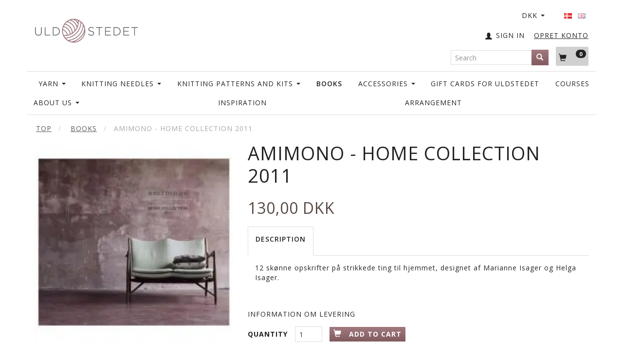

--- FILE ---
content_type: text/html; charset=UTF-8
request_url: https://uldstedet.dk/en/books-63/amimono-home-collection-2011-15192.html
body_size: 25553
content:
<!doctype html>
<html class="no-js  "
	lang="en"
>
<head>
			<title>Buy Amimono - Home Collection 2011 - Offer: 130,00 DKK,-</title>
		<meta charset="utf-8">
		<meta http-equiv="X-UA-Compatible" content="IE=edge">
				<meta name="description" content="">
				<meta name="keywords" content="">
		<meta name="viewport" content="width=device-width, initial-scale=1">
											
	<meta property="og:site_name" content="Welcome">
	<meta property="og:type" content="product">
	<meta property="og:title" content="Buy Amimono - Home Collection 2011 - Offer: 130,00 DKK,-">
	<meta property="og:url" content="https://uldstedet.dk/en/books-63/amimono-home-collection-2011-15192.html">
	<meta property="og:image" content="https://uldstedet.dk/media/cache/fb_image_thumb/product-images/15/19/2/00_amimono_home_collection_2011_front1642079437.2177.jpg.jpeg?1642079437">
	<meta property="og:description" content="12 skønne opskrifter på strikkede ting til hjemmet, designet af Marianne Isager og Helga Isager.">
					<link rel="alternate" hreflang="x-default" href="https://uldstedet.dk/boeger-63/amimono-home-collection-2011-15192.html">
			<link rel="alternate" hreflang="da-dk" href="https://uldstedet.dk/boeger-63/amimono-home-collection-2011-15192.html">
		<link rel="alternate" hreflang="en-gb" href="https://uldstedet.dk/en/books-63/amimono-home-collection-2011-15192.html">
		
	<link rel="apple-touch-icon" href="/apple-touch-icon.png?v=1782749564">
	<link rel="icon" href="/favicon.ico?v=1090593377">

			<noscript>
	<style>
		.mm-inner .dropup,
		.mm-inner .dropdown {
			position: relative !important;
		}

		.dropdown:hover > .dropdown-menu {
			display: block !important;
			visibility: visible !important;
			opacity: 1;
		}

		.image.loading {
			opacity: 1;
		}

		.search-popup:hover .search {
			display: block;
		}
	</style>
</noscript>

<link rel="stylesheet" href="/build/frontend-theme/480.04a0f6ae.css"><link rel="stylesheet" href="/build/frontend-theme/theme.39dcc4a8.css">
	
			<script id="obbIePolyfills">

	/**
	 * Object.assign() for IE11
	 * https://developer.mozilla.org/en-US/docs/Web/JavaScript/Reference/Global_Objects/Object/assign#Polyfill
	 */
	if (typeof Object.assign !== 'function') {

		Object.defineProperty(Object, 'assign', {

			value: function assign(target, varArgs) {

				// TypeError if undefined or null
				if (target == null) {
					throw new TypeError('Cannot convert undefined or null to object');
				}

				var to = Object(target);

				for (var index = 1; index < arguments.length; index++) {

					var nextSource = arguments[index];

					if (nextSource != null) {

						for (var nextKey in nextSource) {

							// Avoid bugs when hasOwnProperty is shadowed
							if (Object.prototype.hasOwnProperty.call(nextSource, nextKey)) {
								to[nextKey] = nextSource[nextKey];
							}
						}
					}
				}

				return to;
			},

			writable: true,
			configurable: true
		});
	}

</script>
<script id="obbJqueryShim">

		!function(){var n=[],t=function(t){n.push(t)},o={ready:function(n){t(n)}};window.jQuery=window.$=function(n){return"function"==typeof n&&t(n),o},document.addEventListener("obbReady",function(){for(var t=n.shift();t;)t(),t=n.shift()})}();

	
</script>

<script id="obbInit">

	document.documentElement.className += (self === top) ? ' not-in-iframe' : ' in-iframe';

	window.obb = {

		DEVMODE: false,

		components: {},

		constants: {
			IS_IN_IFRAME: (self !== top),
		},

		data: {
			possibleDiscountUrl: '/en/discount/check-product',
			possibleWishlistUrl: '/en/wishlist/check',
			buildSliderUrl: '/en/slider',
		},

		fn: {},

		jsServerLoggerEnabled: false,
	};

</script>
<script id="obbConstants">

	/** @lends obbConstants */
	obb.constants = {
		HOST: 'https://uldstedet.dk',

		// Environment
		IS_PROD_MODE: true,
		IS_DEV_MODE: false,
		IS_TEST_MODE: false,
		IS_TEST_RUNNING: document.documentElement.hasAttribute('webdriver'),

		// Browser detection
		// https://stackoverflow.com/a/23522755/1949503
		IS_BROWSER_SAFARI: /^((?!chrome|android).)*safari/i.test(navigator.userAgent),

		// Current currency
		CURRENCY: 'DKK',
		// Current currency
		CURRENCY_OPT: {
			'left': '',
			'right': '&amp;nbsp;DKK',
			'thousand': '.',
			'decimal': ',',
		},

		LOCALES: [{"code":"da","locale":"da_dk"},{"code":"en","locale":"en_us"}],

		// Common data attributes
		LAZY_LOAD_BOOL_ATTR: 'data-lazy-load',

		// Current language's localization id
		LOCALE_ID: 'en',

		// Shopping cart
		SHOPPINGCART_POPUP_STATUS: true,
		BROWSER_LANGUAGE_DETECTION_ENABLE: false,
		CART_COOKIE_GUEST_ID: '_gpp_gcid',
		CART_COOKIE_POPUP_FLAG: '_gpp_sc_popup',
		CART_IMAGE_WIDTH: '40',
		CART_IMAGE_HEIGHT: '40',

		COOKIE_FE_LIST_VIEW: '_gpp_shop_clw',
		COOKIE_FE_USER: '_gpp_y',
		COOKIE_FE_PURCHASE_SESSION: '_gpp_purchase_session',
		COOKIE_FE_TRACKING: '_gpp_tupv',
		COOKIE_FE_AGE: '_gpp_age',
		COOKIE_FE_LANGUAGE: '_gpp_shop_language',

		// Category page
		PRODUCT_LISTING_LAYOUT: 'grid',

		// Category filters
		FILTER_ANIMATION_DURATION: 400,
		FILTER_UPDATE_NUMBER_OF_PRODUCTS_DELAY: 400,
		FILTER_APPLY_DELAY: 2000,
		FILTER_PARAMS_WITH_MULTIPLE_VALUES_REGEXP: '^(av-\\d+|br|cat|stock|g-\\d+)$',

		// Viewport breakpoint widths
		viewport: {
			XP_MAX: 479,
			XS_MIN: 480,
			XS_MAX: 799,
			SM_MIN: 800,
			SM_MAX: 991,
			MD_MIN: 992,
			MD_MAX: 1199,
			LG_MIN: 1200,

			WIDTH_PARAM_IN_REQUEST: 'viewport_width',
			XP: 'xp',
			XS: 'xs',
			SM: 'sm',
			MD: 'md',
			LG: 'lg',
		},

		IS_SEARCH_AUTOCOMPLETE_ENABLED: true
	};

</script>

<script id="obbCookies">
	(function() {

		var obb = window.obb;

		obb.fn.setCookie = function setCookie(cname, cvalue, exdays) {
			var d = new Date();
			d.setTime(d.getTime() + (exdays * 24 * 60 * 60 * 1000));
			var expires = "expires=" + d.toUTCString();
			document.cookie = cname + "=" + cvalue + "; " + expires;
		};

		obb.fn.getCookie = function getCookie(cname) {
			var name = cname + "=";
			var ca = document.cookie.split(';');
			for (var i = 0; i < ca.length; i++) {
				var c = ca[i];
				while (c.charAt(0) == ' ') {
					c = c.substring(1);
				}
				if (c.indexOf(name) == 0) {
					return c.substring(name.length, c.length);
				}
			}
			return false;
		};

		
	})();
</script>

<script id="obbTranslations">

	/** @lends obbTranslations */
	obb.translations = {

		categories: "Categories",
		brands: "Brands",
		products: "Products",
		pages: "Pages",

		confirm: "Confirm",
		confirmDelete: "Are you sure to delete it?",
		confirmDeleteWishlist: "Are you sure to delete this wishlist with all it's content?",

		add: "Add",
		moreWithEllipsis: "More...",

		foundProduct: "Found %s product",
		foundProducts: "Found %s products",
		notAvailable: "Not available",
		notFound: "Not found",
		pleaseChooseVariant: "Please choose a variant",
		pleaseChooseAttribute: "Please choose %s",
		pleaseChooseAttributes: "Please choose %s and %s",

		viewAll: "View all",
		viewAllFrom: "View all from",
		quantityStep: "This product is only sold in quantity of %s each",
		quantityMinimum: "This product is only sold in quantity of %s minimum",
		quantityMaximum: "This product is only sold in quantity of %s maximum",

		notifications: {

			fillRequiredFields: "Not all required fields are filled",
		},
		notAllProductAvaliableInSet: "Unfortunately not all products in this set are available. Please choose another variant or remove missed product(s)",
		wasCopiedToClipboard: "Text was copied to clipboard",
	};

</script>


	
	<link rel="icon" href="/favicon.ico">
	
<script id="OBBGoogleAnalytics4">
	window.dataLayer = window.dataLayer || [];

	function gtag() {
		dataLayer.push(arguments);
	}

	gtag('js', new Date());



	gtag('event', 'view_item', {
		currency: "DKK",
		value: 130,
		items: [
			{
				"item_id": "15192",
				"item_name": "Amimono\u0020\u002D\u0020Home\u0020Collection\u00202011",
				"item_brand": "",
				"item_category": "Books",
				"quantity": 1,
				"price": 130,
				"url": "https://uldstedet.dk/en/books-63/amimono-home-collection-2011-15192.html",
				"image_url": "https://uldstedet.dk/media/cache/product_info_main_thumb/product-images/15/19/2/00_amimono_home_collection_2011_front1642079437.2177.jpg.jpeg"
			}
		]
	});



</script>
<!-- Facebook Pixel Code -->
<script>
  !function(f,b,e,v,n,t,s)
  {if(f.fbq)return;n=f.fbq=function(){n.callMethod?
  n.callMethod.apply(n,arguments):n.queue.push(arguments)};
  if(!f._fbq)f._fbq=n;n.push=n;n.loaded=!0;n.version='2.0';
  n.queue=[];t=b.createElement(e);t.async=!0;
  t.src=v;s=b.getElementsByTagName(e)[0];
  s.parentNode.insertBefore(t,s)}(window, document,'script',
  'https://connect.facebook.net/en_US/fbevents.js');
  fbq('init', '961825000512398');
  fbq('track', 'PageView');
</script>
<noscript><img height="1" width="1" style="display:none"
  src="https://www.facebook.com/tr?id=961825000512398&ev=PageView&noscript=1"
/></noscript>
<!-- End Facebook Pixel Code --> <script>
// Generated by CoffeeScript 1.9.3
(function(){var e;e=function(){function e(e,t){var n,r;this.options={target:"instafeed",get:"popular",resolution:"thumbnail",sortBy:"none",links:!0,mock:!1,useHttp:!1};if(typeof e=="object")for(n in e)r=e[n],this.options[n]=r;this.context=t!=null?t:this,this.unique=this._genKey()}return e.prototype.hasNext=function(){return typeof this.context.nextUrl=="string"&&this.context.nextUrl.length>0},e.prototype.next=function(){return this.hasNext()?this.run(this.context.nextUrl):!1},e.prototype.run=function(t){var n,r,i;if(typeof this.options.clientId!="string"&&typeof this.options.accessToken!="string")throw new Error("Missing clientId or accessToken.");if(typeof this.options.accessToken!="string"&&typeof this.options.clientId!="string")throw new Error("Missing clientId or accessToken.");return this.options.before!=null&&typeof this.options.before=="function"&&this.options.before.call(this),typeof document!="undefined"&&document!==null&&(i=document.createElement("script"),i.id="instafeed-fetcher",i.src=t||this._buildUrl(),n=document.getElementsByTagName("head"),n[0].appendChild(i),r="instafeedCache"+this.unique,window[r]=new e(this.options,this),window[r].unique=this.unique),!0},e.prototype.parse=function(e){var t,n,r,i,s,o,u,a,f,l,c,h,p,d,v,m,g,y,b,w,E,S,x,T,N,C,k,L,A,O,M,_,D;if(typeof e!="object"){if(this.options.error!=null&&typeof this.options.error=="function")return this.options.error.call(this,"Invalid JSON data"),!1;throw new Error("Invalid JSON response")}if(e.meta.code!==200){if(this.options.error!=null&&typeof this.options.error=="function")return this.options.error.call(this,e.meta.error_message),!1;throw new Error("Error from Instagram: "+e.meta.error_message)}if(e.data.length===0){if(this.options.error!=null&&typeof this.options.error=="function")return this.options.error.call(this,"No images were returned from Instagram"),!1;throw new Error("No images were returned from Instagram")}this.options.success!=null&&typeof this.options.success=="function"&&this.options.success.call(this,e),this.context.nextUrl="",e.pagination!=null&&(this.context.nextUrl=e.pagination.next_url);if(this.options.sortBy!=="none"){this.options.sortBy==="random"?M=["","random"]:M=this.options.sortBy.split("-"),O=M[0]==="least"?!0:!1;switch(M[1]){case"random":e.data.sort(function(){return.5-Math.random()});break;case"recent":e.data=this._sortBy(e.data,"created_time",O);break;case"liked":e.data=this._sortBy(e.data,"likes.count",O);break;case"commented":e.data=this._sortBy(e.data,"comments.count",O);break;default:throw new Error("Invalid option for sortBy: '"+this.options.sortBy+"'.")}}if(typeof document!="undefined"&&document!==null&&this.options.mock===!1){m=e.data,A=parseInt(this.options.limit,10),this.options.limit!=null&&m.length>A&&(m=m.slice(0,A)),u=document.createDocumentFragment(),this.options.filter!=null&&typeof this.options.filter=="function"&&(m=this._filter(m,this.options.filter));if(this.options.template!=null&&typeof this.options.template=="string"){f="",d="",w="",D=document.createElement("div");for(c=0,N=m.length;c<N;c++){h=m[c],p=h.images[this.options.resolution];if(typeof p!="object")throw o="No image found for resolution: "+this.options.resolution+".",new Error(o);E=p.width,y=p.height,b="square",E>y&&(b="landscape"),E<y&&(b="portrait"),v=p.url,l=window.location.protocol.indexOf("http")>=0,l&&!this.options.useHttp&&(v=v.replace(/https?:\/\//,"//")),d=this._makeTemplate(this.options.template,{model:h,id:h.id,link:h.link,type:h.type,image:v,width:E,height:y,orientation:b,caption:this._getObjectProperty(h,"caption.text"),likes:h.likes.count,comments:h.comments.count,location:this._getObjectProperty(h,"location.name")}),f+=d}D.innerHTML=f,i=[],r=0,n=D.childNodes.length;while(r<n)i.push(D.childNodes[r]),r+=1;for(x=0,C=i.length;x<C;x++)L=i[x],u.appendChild(L)}else for(T=0,k=m.length;T<k;T++){h=m[T],g=document.createElement("img"),p=h.images[this.options.resolution];if(typeof p!="object")throw o="No image found for resolution: "+this.options.resolution+".",new Error(o);v=p.url,l=window.location.protocol.indexOf("http")>=0,l&&!this.options.useHttp&&(v=v.replace(/https?:\/\//,"//")),g.src=v,this.options.links===!0?(t=document.createElement("a"),t.href=h.link,t.appendChild(g),u.appendChild(t)):u.appendChild(g)}_=this.options.target,typeof _=="string"&&(_=document.getElementById(_));if(_==null)throw o='No element with id="'+this.options.target+'" on page.',new Error(o);_.appendChild(u),a=document.getElementsByTagName("head")[0],a.removeChild(document.getElementById("instafeed-fetcher")),S="instafeedCache"+this.unique,window[S]=void 0;try{delete window[S]}catch(P){s=P}}return this.options.after!=null&&typeof this.options.after=="function"&&this.options.after.call(this),!0},e.prototype._buildUrl=function(){var e,t,n;e="https://api.instagram.com/v1";switch(this.options.get){case"popular":t="media/popular";break;case"tagged":if(!this.options.tagName)throw new Error("No tag name specified. Use the 'tagName' option.");t="tags/"+this.options.tagName+"/media/recent";break;case"location":if(!this.options.locationId)throw new Error("No location specified. Use the 'locationId' option.");t="locations/"+this.options.locationId+"/media/recent";break;case"user":if(!this.options.userId)throw new Error("No user specified. Use the 'userId' option.");t="users/"+this.options.userId+"/media/recent";break;default:throw new Error("Invalid option for get: '"+this.options.get+"'.")}return n=e+"/"+t,this.options.accessToken!=null?n+="?access_token="+this.options.accessToken:n+="?client_id="+this.options.clientId,this.options.limit!=null&&(n+="&count="+this.options.limit),n+="&callback=instafeedCache"+this.unique+".parse",n},e.prototype._genKey=function(){var e;return e=function(){return((1+Math.random())*65536|0).toString(16).substring(1)},""+e()+e()+e()+e()},e.prototype._makeTemplate=function(e,t){var n,r,i,s,o;r=/(?:\{{2})([\w\[\]\.]+)(?:\}{2})/,n=e;while(r.test(n))s=n.match(r)[1],o=(i=this._getObjectProperty(t,s))!=null?i:"",n=n.replace(r,function(){return""+o});return n},e.prototype._getObjectProperty=function(e,t){var n,r;t=t.replace(/\[(\w+)\]/g,".$1"),r=t.split(".");while(r.length){n=r.shift();if(!(e!=null&&n in e))return null;e=e[n]}return e},e.prototype._sortBy=function(e,t,n){var r;return r=function(e,r){var i,s;return i=this._getObjectProperty(e,t),s=this._getObjectProperty(r,t),n?i>s?1:-1:i<s?1:-1},e.sort(r.bind(this)),e},e.prototype._filter=function(e,t){var n,r,i,s,o;n=[],r=function(e){if(t(e))return n.push(e)};for(i=0,o=e.length;i<o;i++)s=e[i],r(s);return n},e}(),function(e,t){return typeof define=="function"&&define.amd?define([],t):typeof module=="object"&&module.exports?module.exports=t():e.Instafeed=t()}(this,function(){return e})}).call(this);</script> 
</head>

<body class="	page-product pid15192 	
 ">
	

	<div id="page-wrapper" class="page-wrapper">

		<section id="page-inner" class="page-inner">

			<header id="header" class="site-header">
									
<div
	class="navbar-default navbar-mobile visible-xp-block visible-xs-block "
	data-hook="mobileNavbar"
	role="tabpanel"
>
	<div class="container">

		<div class="clearfix">
			
<div
	class="sidebar-toggle-wrap visible-xp-block visible-xs-block pull-left"
>
	<button
		class="btn btn-default sidebar-toggle sidebar-toggle-general"
		data-hook="toggleMobileMenu"
	>
		<i class="icon-bars">
			<span class="sr-only">Toggle navigation</span>
			<span class="icon-bar"></span>
			<span class="icon-bar"></span>
			<span class="icon-bar"></span>
		</i>
		<span>Menu</span>
	</button>
</div>

			<ul class="nav navbar-nav nav-pills navbar-mobile-tabs pull-right">

				<li>
					<a
						class="toggle-price-vat"
						title="Show&#x20;prices&#x20;excl.&#x20;VAT"
						href="https://uldstedet.dk/en/_switch/price_vat"
					>
						<i class="glyphicon glyphicon-euro"></i>
					</a>
				</li>
				<li>
					<a
						class="toggle-tab-search"
						title="Search"
						data-toggle="pill"
					>
						<i class="glyphicon glyphicon-search"></i>
					</a>
				</li>
				
				<li>
											<a
							class="login"
							data-hook="mobileNavbar-loginButton"
							title="Login"
							href="/en/user/"
							data-toggle="modal"
							data-target="#login-modal"
						>
							<i class="glyphicon glyphicon-user"></i>
						</a>
									</li>

									<li>
						<a
							class="toggle-tab-minicart "
							title="Cart"
							data-hook="mobileNavbar"
							href="#navbarMobileMinicart"
							data-toggle="pill"
						>
							<i class="glyphicon glyphicon-shopping-cart"></i>
							<span class="count badge"></span>
						</a>
					</li>
				
			</ul>
		</div>

		<div class="tab-content">
			<div
				class="tab-pane fade page-content tab-userbar"
				id="navbarMobileUserbar"
				data-hook="mobileNavbar-userMenu"
				role="tabpanel"
			>
				<ul class="nav navbar-nav">
					

					<li>
			<a class="login login-link"
   href="/en/user/"
   title="Login"
   data-toggle="modal"
   data-target="#login-modal"
	>
	<i class="glyphicon glyphicon-user"></i>
	<span class="title">
		Sign in
	</span>
</a>
		</li>
	
				</ul>
			</div>
		</div>

	</div>
</div>
														<nav class="navbar navbar-inverse" role="navigation">
        <div class="container">
            <div class="collapse navbar-collapse" style=""></div>
        </div>
    </nav>
    <div class="container">
        <div class="row" style="">
            <div class="col-md-5">
                
<div
	class="logo  logo-kind-image"
	
	id="logo"
>
	<a
			aria-label="Uldstedet"
			href="/en/"
			data-store-name="Uldstedet"
		><img
					class="logo-image"
					src="https://uldstedet.dk/media/cache/logo_thumb_auto_resize/images/Uldstedet%20logo%20B.jpg?1497364319"
					alt="Uldstedet"
				></a></div>
            </div>
            <div class="col-md-9">
                <div class="custom-text text-in-header" style="">
                    






<div class="tinymce-canvas-content inline mce-content-body mce-edit-focus" id="mce_0" contenteditable="true" style="position: relative;"><p><br data-mce-bogus="1"></p></div>
                </div>
            </div>
            <div class="col-md-10">
                <nav class="navbar hidden-xp hidden-xs" role="navigation" style="">
                    
	<ul class="language nav nav-small-icons navbar-nav navbar-right">
						<li>
			<a class="btn btn-link switch-lang-da "
			    title="da"
			    href="https://uldstedet.dk/boeger-63/amimono-home-collection-2011-15192.html"
			    data-default-currency="DKK"
			    hreflang="da-dk"
				>
												<img alt="da" src="/images/../bundles/openbizboxbackend/images/flags/dk.gif" width="16" height="11"/>
							</a>
		</li>
			<li>
			<a class="btn btn-link switch-lang-en  disabled "
			    title="en"
			    href="https://uldstedet.dk/en/books-63/amimono-home-collection-2011-15192.html"
			    data-default-currency="USD"
			    hreflang="en-gb"
				>
												<img alt="en" src="/images/../bundles/openbizboxbackend/images/flags/gb.gif" width="16" height="11"/>
							</a>
		</li>
	
	</ul>
	<script>
		$(function() {
			const currency = obb.fn.getCookie('_gpp_shop_currency');
			$('.language.nav a').click(function(e) {
				// intercept location. check data-default-currency. if not empty and currency cookie is empty then add ?currency to location and redirect
				const defaultCurrency = $(this).data('default-currency');
				if (defaultCurrency && !currency) {
					e.preventDefault();
					let href = $(this).attr('href');
					const separator = href.includes('?') ? '&' : '?';
					href += separator + 'currency=' + defaultCurrency;
					window.location.href = href;
				}
			});
		});
	</script>

 

	<ul class="currency nav navbar-nav navbar-right">
		<li class="dropdown">
			<a
				href="#"
				class="dropdown-toggle current-currency"
				data-toggle="dropdown"
							>
				<span class="title">DKK</span>
				<span class="caret"></span>
			</a>
			<ul class="dropdown-menu js-url-switcher">
									<li class="currency-CHF">
						<a href="#" data-url="https://uldstedet.dk/en/books-63/amimono-home-collection-2011-15192.html?currency=CHF">
							CHF
						</a>
					</li>
									<li class="currency-DKK active">
						<a href="#" data-url="https://uldstedet.dk/en/books-63/amimono-home-collection-2011-15192.html?currency=DKK">
							DKK
						</a>
					</li>
									<li class="currency-EUR">
						<a href="#" data-url="https://uldstedet.dk/en/books-63/amimono-home-collection-2011-15192.html?currency=EUR">
							EUR
						</a>
					</li>
									<li class="currency-GBP">
						<a href="#" data-url="https://uldstedet.dk/en/books-63/amimono-home-collection-2011-15192.html?currency=GBP">
							GBP
						</a>
					</li>
									<li class="currency-NOK">
						<a href="#" data-url="https://uldstedet.dk/en/books-63/amimono-home-collection-2011-15192.html?currency=NOK">
							NOK
						</a>
					</li>
									<li class="currency-RUB">
						<a href="#" data-url="https://uldstedet.dk/en/books-63/amimono-home-collection-2011-15192.html?currency=RUB">
							RUB
						</a>
					</li>
									<li class="currency-SEK">
						<a href="#" data-url="https://uldstedet.dk/en/books-63/amimono-home-collection-2011-15192.html?currency=SEK">
							SEK
						</a>
					</li>
									<li class="currency-USD">
						<a href="#" data-url="https://uldstedet.dk/en/books-63/amimono-home-collection-2011-15192.html?currency=USD">
							USD
						</a>
					</li>
							</ul>
		</li>
	</ul>
                </nav> <nav class="navbar hidden-xp hidden-xs" role="navigation" style="">
                    <div class="custom-text navbar-nav navbar-right register-link">
                        



<h5><a href="/user/register">OPRET KONTO</a></h5>
                    </div>

	<ul
		class="userbar nav navbar-nav navbar-right"
		id="userbar"
		
	>

		
					<li>
				<a class="login login-link"
   href="/en/user/"
   title="Login"
   data-toggle="modal"
   data-target="#login-modal"
	>
	<i class="glyphicon glyphicon-user"></i>
	<span class="title">
		Sign in
	</span>
</a>
			</li>
			</ul>

                </nav> <nav class="navbar hidden-xp hidden-xs" role="navigation" style="">
                    
	<ul
		class="minicart minicart-compact  nav navbar-nav navbar-right"
		id="minicart"
		
	>
		<li
			class="dropdown"
			data-backdrop="static"
			data-dropdown-align="right"
			data-reload-name="cart"
			data-reload-url="/en/cart/show/minicart/compact"
		>
			
<a aria-label="Shopping Cart" href="/en/cart/"  data-toggle="dropdown" data-hover="dropdown" data-link-is-clickable>

	<i class="glyphicon glyphicon-shopping-cart"></i>
	<span class="title">
		Shopping Cart
	</span>
	<span class="total">
		
	</span>
	<span class="count badge">
		0
	</span>

</a>

<div class="dropdown-menu prevent-click-event-propagation">
	

	<div class="cart cart-compact panel panel-default  "
		
	>
		<div class="panel-heading">
			Shopping Cart
		</div>

		<div class="panel-body"
			 data-reload-name="cart"
			 data-reload-url="/en/cart/show/cartbody_minified/compact"
		>
			

	<div class="inner empty">
		<span class="empty-cart-message">
			Your cart is empty
		</span>
	</div>




			
	<div class="cards ">
					<img src="https://uldstedet.dk/media/cache/small_cards/images/certificates/dankort.gif" alt="paymentlogo">
					<img src="https://uldstedet.dk/media/cache/small_cards/images/certificates/maestro.gif" alt="paymentlogo">
					<img src="https://uldstedet.dk/media/cache/small_cards/images/certificates/mastercard.gif" alt="paymentlogo">
					<img src="https://uldstedet.dk/media/cache/small_cards/images/certificates/visa.gif" alt="paymentlogo">
					<img src="https://uldstedet.dk/media/cache/small_cards/images/certificates/mobilepay_mini.jpg" alt="paymentlogo">
			</div>
		</div>

		<div class="panel-footer">

			<form action="/en/checkout">
				<button type="submit" class="btn btn-primary btn-block">
					Checkout
				</button>
			</form>

			<form action="/en/cart/">
				<button type="submit" class="btn btn-default btn-block">
					View Cart
				</button>
			</form>
		</div>

	</div>
</div>

		</li>
	</ul>
 
<form method="GET"
	  action="/en/search/"
	  class="dropdown search hidden-xp hidden-xs navbar-nav navbar-form navbar-right"
	  data-target="modal"
	  
>
			
	<input
		id="search-input-desktop"
		type="search"
		class="form-control search-autocomplete"
		name="q"
		maxlength="255"
		placeholder="Search"
		value=""
		data-request-url="/en/search/suggestion/"
		aria-haspopup="true"
		aria-expanded="false"
			>
		<button class="btn" type="submit" aria-label="Search">
			<i class="glyphicon glyphicon-search"></i>
		</button>
		<div class="dropdown-menu w-100 search-output-container">
			<div class="suggestions d-none">
				<b>Suggestions: </b>
				<div class="suggestion-terms"></div>
			</div>
			<div class="main">
				<div class="search-content empty" data-section="products" id="search-results-products">
					<ul class="mt-2 custom search-list"></ul>
					<p class="search-suggestion-empty">No results</p>
					<button name="view" type="submit" class="btn btn-link">
						View all results <span>(0)</span>
					</button>
				</div>
			</div>
		</div>
				<style>
			form.search .dropdown-menu li .image {
				max-width: 100px;
			}
		</style>

	</form>
                </nav>
                <div class="space-separator size-small hidden-xp hidden-xs" style=""></div>
            </div>
        </div>
    </div><nav class="navbar navbar-default" role="navigation">
        <div class="container">
            <div class="collapse navbar-collapse" style="">
                



					
		<ul class="horizontal-categories-menu nav navbar-nav navbar-nav text-right second-lvl-max mm-inner max-level-3 ">
											
						 	
								
	<li class="cid170 level1 has-children dropdown"
					data-dropdown-align="left"
			>
		<a class="dropdown-toggle"
		   href="/en/yarn-170/"
							data-toggle="dropdown"
				data-hover="dropdown"
				data-link-is-clickable
					>
			
			<span class="col-title">
				<span class="title">Yarn</span>

				
				<span class="caret"></span>
				</span>
		</a>

											
								<ul class="dropdown-menu hidden">
				
																			
		
			
	<li class="cid160 level2"
			>
		<a class=""
		   href="/en/yarn-170/gepard-160/"
					>
			
			<span class="col-title">
				<span class="title">Gepard</span>

				
				</span>
		</a>

						
			</li>

															
		
			
	<li class="cid342 level2"
			>
		<a class=""
		   href="/en/yarn-170/color-match-gepard-342/"
					>
			
			<span class="col-title">
				<span class="title">Color Match - Gepard</span>

				
				</span>
		</a>

						
			</li>

															
		
			
	<li class="cid167 level2"
			>
		<a class=""
		   href="/en/yarn-170/laines-du-nord-167/"
					>
			
			<span class="col-title">
				<span class="title">Laines du Nord</span>

				
				</span>
		</a>

						
			</li>

															
		
			
	<li class="cid163 level2"
			>
		<a class=""
		   href="/en/yarn-170/opal-sock-yarn-163/"
					>
			
			<span class="col-title">
				<span class="title">Opal Sock Yarn</span>

				
				</span>
		</a>

						
			</li>

															
		
			
	<li class="cid166 level2"
			>
		<a class=""
		   href="/en/yarn-170/rowan-166/"
					>
			
			<span class="col-title">
				<span class="title">Rowan</span>

				
				</span>
		</a>

						
			</li>

															
		
			
	<li class="cid81 level2"
			>
		<a class=""
		   href="/en/yarn-170/marianne-isager-81/"
					>
			
			<span class="col-title">
				<span class="title">Marianne Isager</span>

				
				</span>
		</a>

						
			</li>

															
		
			
	<li class="cid316 level2"
			>
		<a class=""
		   href="/en/yarn-170/noro-316/"
					>
			
			<span class="col-title">
				<span class="title">Noro</span>

				
				</span>
		</a>

						
			</li>

															
		
			
	<li class="cid239 level2"
			>
		<a class=""
		   href="/en/yarn-170/woolfolk-239/"
					>
			
			<span class="col-title">
				<span class="title">Woolfolk</span>

				
				</span>
		</a>

						
			</li>

															
		
								
	<li class="cid240 level2 has-children"
			>
		<a class=""
		   href="/en/yarn-170/other-yarn-brands-240/"
					>
			
			<span class="col-title">
				<span class="title">Other Yarn Brands</span>

				
				</span>
		</a>

											
								<ul class="">
				
																			
		
			
	<li class="cid213 level3"
			>
		<a class=""
		   href="/en/other-yarn-brands-240/uldstedets-own-brand-213/"
					>
			
			<span class="col-title">
				<span class="title">Uldstedet&#039;s own brand</span>

				
				</span>
		</a>

											
			</li>

															
		
			
	<li class="cid300 level3"
			>
		<a class=""
		   href="/en/other-yarn-brands-240/biches-buches-300/"
					>
			
			<span class="col-title">
				<span class="title">Biches &amp; Buches</span>

				
				</span>
		</a>

											
			</li>

															
		
			
	<li class="cid314 level3"
			>
		<a class=""
		   href="/en/other-yarn-brands-240/karen-noe-314/"
					>
			
			<span class="col-title">
				<span class="title">Karen Noe</span>

				
				</span>
		</a>

											
			</li>

															
		
			
	<li class="cid315 level3"
			>
		<a class=""
		   href="/en/other-yarn-brands-240/rosa-pomar-315/"
					>
			
			<span class="col-title">
				<span class="title">Rosa Pomar</span>

				
				</span>
		</a>

											
			</li>

															
		
			
	<li class="cid320 level3"
			>
		<a class=""
		   href="/en/other-yarn-brands-240/wooldreamers-320/"
					>
			
			<span class="col-title">
				<span class="title">Wooldreamers</span>

				
				</span>
		</a>

											
			</li>

															
		
			
	<li class="cid325 level3"
			>
		<a class=""
		   href="/en/other-yarn-brands-240/cardiff-325/"
					>
			
			<span class="col-title">
				<span class="title">Cardiff</span>

				
				</span>
		</a>

											
			</li>

												</ul>
			</li>

															
		
			
	<li class="cid259 level2"
			>
		<a class=""
		   href="/en/yarn-170/exclusive-yarn-259/"
					>
			
			<span class="col-title">
				<span class="title">Exclusive Yarn</span>

				
				</span>
		</a>

						
			</li>

															
		
			
	<li class="cid258 level2"
			>
		<a class=""
		   href="/en/yarn-170/organic-yarn-258/"
					>
			
			<span class="col-title">
				<span class="title">Organic Yarn</span>

				
				</span>
		</a>

						
			</li>

															
		
			
	<li class="cid280 level2"
			>
		<a class=""
		   href="/en/yarn-170/hand-dyed-yarns-280/"
					>
			
			<span class="col-title">
				<span class="title">Hand-Dyed Yarns</span>

				
				</span>
		</a>

						
			</li>

															
		
								
	<li class="cid326 level2 has-children"
			>
		<a class=""
		   href="/en/yarn-170/cardiff-326/"
					>
			
			<span class="col-title">
				<span class="title">Cardiff</span>

				
				</span>
		</a>

											
								<ul class="">
				
																			
		
			
	<li class="cid345 level3"
			>
		<a class=""
		   href="/en/garn-170/cardiff-326/brushmere-345/"
					>
			
			<span class="col-title">
				<span class="title">Brushmere</span>

				
				</span>
		</a>

											
			</li>

												</ul>
			</li>

															
		
			
	<li class="cid327 level2"
			>
		<a class=""
		   href="/en/yarn-170/creative-327/"
					>
			
			<span class="col-title">
				<span class="title">Creative</span>

				
				</span>
		</a>

						
			</li>

															
		
			
	<li class="cid338 level2"
			>
		<a class=""
		   href="/en/yarn-170/hjelholt-338/"
					>
			
			<span class="col-title">
				<span class="title">Hjelholt</span>

				
				</span>
		</a>

						
			</li>

															
		
			
	<li class="cid339 level2"
			>
		<a class=""
		   href="/en/yarn-170/wooldreamers-339/"
					>
			
			<span class="col-title">
				<span class="title">Wooldreamers</span>

				
				</span>
		</a>

						
			</li>

															
		
			
	<li class="cid340 level2"
			>
		<a class=""
		   href="/en/yarn-170/rosa-pomar-340/"
					>
			
			<span class="col-title">
				<span class="title">Rosa Pomar</span>

				
				</span>
		</a>

						
			</li>

															
		
			
	<li class="cid341 level2"
			>
		<a class=""
		   href="/en/yarn-170/biches-buches-341/"
					>
			
			<span class="col-title">
				<span class="title">Biches &amp; Buches</span>

				
				</span>
		</a>

						
			</li>

												</ul>
			</li>

											
						 	
								
	<li class="cid117 level1 has-children dropdown"
					data-dropdown-align="left"
			>
		<a class="dropdown-toggle"
		   href="/en/knitting-needles-117/"
							data-toggle="dropdown"
				data-hover="dropdown"
				data-link-is-clickable
					>
			
			<span class="col-title">
				<span class="title">Knitting Needles</span>

				
				<span class="caret"></span>
				</span>
		</a>

											
								<ul class="dropdown-menu hidden">
				
																			
		
								
	<li class="cid118 level2 has-children"
			>
		<a class=""
		   href="/en/knitting-needles-117/seeknit-needles-118/"
					>
			
			<span class="col-title">
				<span class="title">Seeknit needles</span>

				
				</span>
		</a>

											
								<ul class="">
				
																			
		
			
	<li class="cid122 level3"
			>
		<a class=""
		   href="/en/seeknit-needles-118/interchangable-circular-needles-122/"
					>
			
			<span class="col-title">
				<span class="title">Interchangable Circular Needles</span>

				
				</span>
		</a>

											
			</li>

															
		
			
	<li class="cid283 level3"
			>
		<a class=""
		   href="/en/seeknit-needles-118/koshitsu-lux-needles-283/"
					>
			
			<span class="col-title">
				<span class="title">Koshitsu lux needles</span>

				
				</span>
		</a>

											
			</li>

															
		
			
	<li class="cid120 level3"
			>
		<a class=""
		   href="/en/seeknit-needles-118/circular-needles-120/"
					>
			
			<span class="col-title">
				<span class="title">Circular Needles</span>

				
				</span>
		</a>

											
			</li>

															
		
			
	<li class="cid124 level3"
			>
		<a class=""
		   href="/en/seeknit-needles-118/double-pointed-needles-124/"
					>
			
			<span class="col-title">
				<span class="title">Double-pointed Needles</span>

				
				</span>
		</a>

											
			</li>

															
		
			
	<li class="cid274 level3"
			>
		<a class=""
		   href="/en/seeknit-needles-118/seeknit-accessories-274/"
					>
			
			<span class="col-title">
				<span class="title">Seeknit Accessories</span>

				
				</span>
		</a>

											
			</li>

															
		
			
	<li class="cid147 level3"
			>
		<a class=""
		   href="/en/seeknit-needles-118/empty-cases-147/"
					>
			
			<span class="col-title">
				<span class="title">Empty Cases</span>

				
				</span>
		</a>

											
			</li>

															
		
			
	<li class="cid123 level3"
			>
		<a class=""
		   href="/en/seeknit-needles-118/straight-needles-123/"
					>
			
			<span class="col-title">
				<span class="title">Straight Needles</span>

				
				</span>
		</a>

											
			</li>

															
		
			
	<li class="cid126 level3"
			>
		<a class=""
		   href="/en/seeknit-needles-118/crochet-hooks-126/"
					>
			
			<span class="col-title">
				<span class="title">Crochet Hooks</span>

				
				</span>
		</a>

											
			</li>

															
		
			
	<li class="cid273 level3"
			>
		<a class=""
		   href="/en/seeknit-needles-118/afghan-crochet-hooks-273/"
					>
			
			<span class="col-title">
				<span class="title">AFGHAN CROCHET HOOKS</span>

				
				</span>
		</a>

											
			</li>

															
		
			
	<li class="cid344 level3"
			>
		<a class=""
		   href="/en/knitting-needles-117/seeknit-needles-118/curve-344/"
					>
			
			<span class="col-title">
				<span class="title">CURVE</span>

				
				</span>
		</a>

											
			</li>

												</ul>
			</li>

															
		
			
	<li class="cid230 level2"
			>
		<a class=""
		   href="/en/knitting-needles-117/clover-230/"
					>
			
			<span class="col-title">
				<span class="title">Clover</span>

				
				</span>
		</a>

						
			</li>

												</ul>
			</li>

											
						 	
								
	<li class="cid2 level1 has-children dropdown"
					data-dropdown-align="left"
			>
		<a class="dropdown-toggle"
		   href="/en/knitting-patterns-and-kits-2/"
							data-toggle="dropdown"
				data-hover="dropdown"
				data-link-is-clickable
					>
			
			<span class="col-title">
				<span class="title">Knitting Patterns and Kits</span>

				
				<span class="caret"></span>
				</span>
		</a>

											
								<ul class="dropdown-menu hidden">
				
																			
		
			
	<li class="cid187 level2"
			>
		<a class=""
		   href="/en/knitting-patterns-and-kits-2/women-187/"
					>
			
			<span class="col-title">
				<span class="title">Women</span>

				
				</span>
		</a>

						
			</li>

															
		
			
	<li class="cid188 level2"
			>
		<a class=""
		   href="/en/knitting-patterns-and-kits-2/babies-kids-188/"
					>
			
			<span class="col-title">
				<span class="title">Babies &amp; Kids</span>

				
				</span>
		</a>

						
			</li>

															
		
			
	<li class="cid189 level2"
			>
		<a class=""
		   href="/en/knitting-patterns-and-kits-2/men-189/"
					>
			
			<span class="col-title">
				<span class="title">Men</span>

				
				</span>
		</a>

						
			</li>

															
		
								
	<li class="cid190 level2 has-children"
			>
		<a class=""
		   href="/en/knitting-patterns-and-kits-2/designers-190/"
					>
			
			<span class="col-title">
				<span class="title">Designers</span>

				
				</span>
		</a>

											
								<ul class="">
				
																			
		
			
	<li class="cid195 level3"
			>
		<a class=""
		   href="/en/designers-190/gepard-195/"
					>
			
			<span class="col-title">
				<span class="title">Gepard</span>

				
				</span>
		</a>

											
			</li>

															
		
			
	<li class="cid317 level3"
			>
		<a class=""
		   href="/en/designers-190/laura-dalgaard-317/"
					>
			
			<span class="col-title">
				<span class="title">Laura Dalgaard</span>

				
				</span>
		</a>

											
			</li>

															
		
			
	<li class="cid312 level3"
			>
		<a class=""
		   href="/en/designers-190/myfavouritethings-knitwear-312/"
					>
			
			<span class="col-title">
				<span class="title">MyFavouritethings Knitwear</span>

				
				</span>
		</a>

											
			</li>

															
		
			
	<li class="cid322 level3"
			>
		<a class=""
		   href="/en/designers-190/other-loops-322/"
					>
			
			<span class="col-title">
				<span class="title">Other Loops</span>

				
				</span>
		</a>

											
			</li>

															
		
			
	<li class="cid319 level3"
			>
		<a class=""
		   href="/en/designers-190/petiteknit-319/"
					>
			
			<span class="col-title">
				<span class="title">Petiteknit</span>

				
				</span>
		</a>

											
			</li>

															
		
			
	<li class="cid132 level3"
			>
		<a class=""
		   href="/en/designers-190/traditional-knits-132/"
					>
			
			<span class="col-title">
				<span class="title">Traditional Knits</span>

				
				</span>
		</a>

											
			</li>

															
		
			
	<li class="cid323 level3"
			>
		<a class=""
		   href="/en/designers-190/spektakelstrik-323/"
					>
			
			<span class="col-title">
				<span class="title">Spektakelstrik</span>

				
				</span>
		</a>

											
			</li>

															
		
			
	<li class="cid334 level3"
			>
		<a class=""
		   href="/en/designers-190/aegyoknit-334/"
					>
			
			<span class="col-title">
				<span class="title">AEGYOKNIT</span>

				
				</span>
		</a>

											
			</li>

															
		
			
	<li class="cid329 level3"
			>
		<a class=""
		   href="/en/designers-190/anne-ventzel-329/"
					>
			
			<span class="col-title">
				<span class="title">Anne Ventzel</span>

				
				</span>
		</a>

											
			</li>

															
		
			
	<li class="cid331 level3"
			>
		<a class=""
		   href="/en/designers-190/vesterbycrea-331/"
					>
			
			<span class="col-title">
				<span class="title">Vesterbycrea</span>

				
				</span>
		</a>

											
			</li>

															
		
			
	<li class="cid332 level3"
			>
		<a class=""
		   href="/en/designers-190/gregoria-fibers-332/"
					>
			
			<span class="col-title">
				<span class="title">Gregoria Fibers</span>

				
				</span>
		</a>

											
			</li>

															
		
			
	<li class="cid328 level3"
			>
		<a class=""
		   href="/en/designers-190/andre-designere-328/"
					>
			
			<span class="col-title">
				<span class="title">Andre Designere</span>

				
				</span>
		</a>

											
			</li>

												</ul>
			</li>

															
		
			
	<li class="cid260 level2"
			>
		<a class=""
		   href="/en/knitting-patterns-and-kits-2/accessories-260/"
					>
			
			<span class="col-title">
				<span class="title">Accessories</span>

				
				</span>
		</a>

						
			</li>

															
		
			
	<li class="cid261 level2"
			>
		<a class=""
		   href="/en/knitting-patterns-and-kits-2/easy-knits-261/"
					>
			
			<span class="col-title">
				<span class="title">Easy knits</span>

				
				</span>
		</a>

						
			</li>

															
		
								
	<li class="cid262 level2 has-children"
			>
		<a class=""
		   href="/en/knitting-patterns-and-kits-2/free-patterns-262/"
					>
			
			<span class="col-title">
				<span class="title">Free Patterns</span>

				
				</span>
		</a>

											
								<ul class="">
				
																			
		
			
	<li class="cid276 level3"
			>
		<a class=""
		   href="/en/free-patterns-262/koekkenklaeder-i-hoer-276/"
					>
			
			<span class="col-title">
				<span class="title">Køkkenklæder i hør</span>

				
				</span>
		</a>

											
			</li>

															
		
			
	<li class="cid254 level3"
			>
		<a class=""
		   href="/en/free-patterns-262/nem-hue-i-cashmere-254/"
					>
							<div class="col-image">
					<img
						src="https://uldstedet.dk/media/cache/icon_16x16/category-images/25/4/copy_1_huer_cashmere_lace_dobbelt_p3.5.jpg?1497362873"
						width="16"
						height="16"
					>
				</div>
			
			<span class="col-title">
				<span class="title">Nem hue i cashmere</span>

				
				</span>
		</a>

											
			</li>

															
		
			
	<li class="cid252 level3"
			>
		<a class=""
		   href="/en/free-patterns-262/huer-med-rib-og-snoning-252/"
					>
							<div class="col-image">
					<img
						src="https://uldstedet.dk/media/cache/icon_16x16/category-images/25/2/copy_1_Hue-collage_merinoramieogyak.png?1497362873"
						width="16"
						height="16"
					>
				</div>
			
			<span class="col-title">
				<span class="title">Huer med rib og snoning</span>

				
				</span>
		</a>

											
			</li>

															
		
			
	<li class="cid236 level3"
			>
		<a class=""
		   href="/en/free-patterns-262/nem-strikkeopskrift-236/"
					>
							<div class="col-image">
					<img
						src="https://uldstedet.dk/media/cache/icon_16x16/category-images/23/6/copy_1_halsr%C3%B8r%20af%20cashmere%20lace.jpeg?1497362873"
						width="16"
						height="16"
					>
				</div>
			
			<span class="col-title">
				<span class="title">Nem strikkeopskrift</span>

				
				</span>
		</a>

											
			</li>

															
		
			
	<li class="cid257 level3"
			>
		<a class=""
		   href="/en/free-patterns-262/enkelt-toerklaede-i-athena-257/"
					>
							<div class="col-image">
					<img
						src="https://uldstedet.dk/media/cache/icon_16x16/category-images/25/7/copy_1_thumb_DSC06791_1024.jpg?1497362873"
						width="16"
						height="16"
					>
				</div>
			
			<span class="col-title">
				<span class="title">Enkelt tørklæde i Athena</span>

				
				</span>
		</a>

											
			</li>

															
		
			
	<li class="cid256 level3"
			>
		<a class=""
		   href="/en/free-patterns-262/elisabeths-kolonihavesjal-256/"
					>
							<div class="col-image">
					<img
						src="https://uldstedet.dk/media/cache/icon_16x16/category-images/25/6/copy_1_sj%C3%A6l1_klar.jpg?1497362873"
						width="16"
						height="16"
					>
				</div>
			
			<span class="col-title">
				<span class="title">Elisabeths Kolonihavesjal</span>

				
				</span>
		</a>

											
			</li>

															
		
			
	<li class="cid235 level3"
			>
		<a class=""
		   href="/en/free-patterns-262/haeklet-hue-opskrift-235/"
					>
							<div class="col-image">
					<img
						src="https://uldstedet.dk/media/cache/icon_16x16/category-images/23/5/copy_1_hueforbi.png?1497362873"
						width="16"
						height="16"
					>
				</div>
			
			<span class="col-title">
				<span class="title">Hæklet hue-opskrift</span>

				
				</span>
		</a>

											
			</li>

															
		
			
	<li class="cid238 level3"
			>
		<a class=""
		   href="/en/free-patterns-262/karkluderevolutionen-238/"
					>
							<div class="col-image">
					<img
						src="https://uldstedet.dk/media/cache/icon_16x16/category-images/23/8/copy_1_2016-04-07%2011.23.31.jpg?1497362873"
						width="16"
						height="16"
					>
				</div>
			
			<span class="col-title">
				<span class="title">KarkludeRevolutionen</span>

				
				</span>
		</a>

											
			</li>

															
		
			
	<li class="cid237 level3"
			>
		<a class=""
		   href="/en/free-patterns-262/strikkede-haandklaeder-237/"
					>
							<div class="col-image">
					<img
						src="https://uldstedet.dk/media/cache/icon_16x16/category-images/23/7/copy_1_2016-04-07%2011.10.25.jpg?1497362873"
						width="16"
						height="16"
					>
				</div>
			
			<span class="col-title">
				<span class="title">Strikkede håndklæder</span>

				
				</span>
		</a>

											
			</li>

															
		
			
	<li class="cid241 level3"
			>
		<a class=""
		   href="/en/free-patterns-262/sakura-toerklaede-241/"
					>
							<div class="col-image">
					<img
						src="https://uldstedet.dk/media/cache/icon_16x16/category-images/24/1/Sakura_20trkldet1498817381.5928.jpg?1498817381"
						width="16"
						height="16"
					>
				</div>
			
			<span class="col-title">
				<span class="title">Sakura-tørklæde</span>

				
				</span>
		</a>

											
			</li>

															
		
			
	<li class="cid290 level3"
			>
		<a class=""
		   href="/en/free-patterns-262/halsedisse-i-halvpatent-290/"
					>
			
			<span class="col-title">
				<span class="title">Halsedisse i halvpatent</span>

				
				</span>
		</a>

											
			</li>

															
		
			
	<li class="cid297 level3"
			>
		<a class=""
		   href="/en/free-patterns-262/little-star-sjal-af-linda-allegra-297/"
					>
			
			<span class="col-title">
				<span class="title">Little Star-sjal af Linda Allegra</span>

				
				</span>
		</a>

											
			</li>

												</ul>
			</li>

															
		
								
	<li class="cid266 level2 has-children"
			>
		<a class=""
		   href="/en/knitting-patterns-and-kits-2/by-yarn-266/"
					>
			
			<span class="col-title">
				<span class="title">By Yarn</span>

				
				</span>
		</a>

											
								<ul class="">
				
																			
		
			
	<li class="cid277 level3"
			>
		<a class=""
		   href="/en/by-yarn-266/hoer-gepard-277/"
					>
			
			<span class="col-title">
				<span class="title">Hør - Gepard</span>

				
				</span>
		</a>

											
			</li>

															
		
			
	<li class="cid179 level3"
			>
		<a class=""
		   href="/en/by-yarn-266/vinteruld-gepard-179/"
					>
			
			<span class="col-title">
				<span class="title">VinterUld - Gepard</span>

				
				</span>
		</a>

											
			</li>

															
		
			
	<li class="cid174 level3"
			>
		<a class=""
		   href="/en/by-yarn-266/soemandsgarn-gepard-174/"
					>
			
			<span class="col-title">
				<span class="title">Sømandsgarn - gepard</span>

				
				</span>
		</a>

											
			</li>

															
		
			
	<li class="cid176 level3"
			>
		<a class=""
		   href="/en/by-yarn-266/pura-lana-gepard-176/"
					>
			
			<span class="col-title">
				<span class="title">Pura Lana - gepard</span>

				
				</span>
		</a>

											
			</li>

															
		
			
	<li class="cid173 level3"
			>
		<a class=""
		   href="/en/by-yarn-266/puno-gepard-173/"
					>
			
			<span class="col-title">
				<span class="title">Puno - Gepard</span>

				
				</span>
		</a>

											
			</li>

															
		
			
	<li class="cid175 level3"
			>
		<a class=""
		   href="/en/by-yarn-266/loden-gepard-175/"
					>
			
			<span class="col-title">
				<span class="title">Loden - Gepard</span>

				
				</span>
		</a>

											
			</li>

															
		
			
	<li class="cid177 level3"
			>
		<a class=""
		   href="/en/by-yarn-266/kid-silk-5-gepard-177/"
					>
			
			<span class="col-title">
				<span class="title">Kid Silk 5 -gepard</span>

				
				</span>
		</a>

											
			</li>

															
		
			
	<li class="cid178 level3"
			>
		<a class=""
		   href="/en/by-yarn-266/kid-seta-gepard-178/"
					>
			
			<span class="col-title">
				<span class="title">Kid Seta - Gepard</span>

				
				</span>
		</a>

											
			</li>

															
		
			
	<li class="cid184 level3"
			>
		<a class=""
		   href="/en/by-yarn-266/cottonwool-5-gepard-184/"
					>
			
			<span class="col-title">
				<span class="title">CottonWool 5 - gepard</span>

				
				</span>
		</a>

											
			</li>

															
		
			
	<li class="cid183 level3"
			>
		<a class=""
		   href="/en/by-yarn-266/cottonwool-3-gepard-183/"
					>
			
			<span class="col-title">
				<span class="title">CottonWool 3 - gepard</span>

				
				</span>
		</a>

											
			</li>

															
		
			
	<li class="cid182 level3"
			>
		<a class=""
		   href="/en/by-yarn-266/cottonbaby-gepard-182/"
					>
			
			<span class="col-title">
				<span class="title">CottonBaby - gepard</span>

				
				</span>
		</a>

											
			</li>

															
		
			
	<li class="cid181 level3"
			>
		<a class=""
		   href="/en/by-yarn-266/cashmere-lace-gepard-181/"
					>
			
			<span class="col-title">
				<span class="title">Cashmere Lace - Gepard</span>

				
				</span>
		</a>

											
			</li>

															
		
			
	<li class="cid185 level3"
			>
		<a class=""
		   href="/en/by-yarn-266/cash-sock-gepard-185/"
					>
			
			<span class="col-title">
				<span class="title">Cash Sock - Gepard</span>

				
				</span>
		</a>

											
			</li>

															
		
			
	<li class="cid180 level3"
			>
		<a class=""
		   href="/en/by-yarn-266/bigcotton-gepard-180/"
					>
			
			<span class="col-title">
				<span class="title">BigCotton - Gepard</span>

				
				</span>
		</a>

											
			</li>

															
		
			
	<li class="cid172 level3"
			>
		<a class=""
		   href="/en/by-yarn-266/opskrifter-m-athena-172/"
					>
			
			<span class="col-title">
				<span class="title">Opskrifter m. Athena</span>

				
				</span>
		</a>

											
			</li>

															
		
			
	<li class="cid298 level3"
			>
		<a class=""
		   href="/en/by-yarn-266/puf-gepard-298/"
					>
			
			<span class="col-title">
				<span class="title">Puf - Gepard</span>

				
				</span>
		</a>

											
			</li>

												</ul>
			</li>

															
		
								
	<li class="cid191 level2 has-children"
			>
		<a class=""
		   href="/en/knitting-patterns-and-kits-2/efter-pindestr-191/"
					>
			
			<span class="col-title">
				<span class="title">Efter pindestr</span>

				
				</span>
		</a>

											
								<ul class="">
				
																			
		
			
	<li class="cid207 level3"
			>
		<a class=""
		   href="/en/efter-pindestr-191/p-11-mm-og-opefter-207/"
					>
			
			<span class="col-title">
				<span class="title">P 11 mm og opefter</span>

				
				</span>
		</a>

											
			</li>

															
		
			
	<li class="cid200 level3"
			>
		<a class=""
		   href="/en/efter-pindestr-191/p-2-2-mm-200/"
					>
			
			<span class="col-title">
				<span class="title">P 2 - 2½ mm</span>

				
				</span>
		</a>

											
			</li>

															
		
			
	<li class="cid201 level3"
			>
		<a class=""
		   href="/en/efter-pindestr-191/p-3-3-mm-201/"
					>
			
			<span class="col-title">
				<span class="title">P 3 - 3½ mm</span>

				
				</span>
		</a>

											
			</li>

															
		
			
	<li class="cid202 level3"
			>
		<a class=""
		   href="/en/efter-pindestr-191/p-4-4-mm-202/"
					>
			
			<span class="col-title">
				<span class="title">P 4 - 4½ mm</span>

				
				</span>
		</a>

											
			</li>

															
		
			
	<li class="cid203 level3"
			>
		<a class=""
		   href="/en/efter-pindestr-191/p-5-5-mm-203/"
					>
			
			<span class="col-title">
				<span class="title">P 5 - 5½ mm</span>

				
				</span>
		</a>

											
			</li>

															
		
			
	<li class="cid204 level3"
			>
		<a class=""
		   href="/en/efter-pindestr-191/p-6-6-mm-204/"
					>
			
			<span class="col-title">
				<span class="title">P 6 - 6½ mm</span>

				
				</span>
		</a>

											
			</li>

															
		
			
	<li class="cid205 level3"
			>
		<a class=""
		   href="/en/efter-pindestr-191/p-7-8-mm-205/"
					>
			
			<span class="col-title">
				<span class="title">P 7 - 8 mm</span>

				
				</span>
		</a>

											
			</li>

															
		
			
	<li class="cid206 level3"
			>
		<a class=""
		   href="/en/efter-pindestr-191/p-9-10-mm-206/"
					>
			
			<span class="col-title">
				<span class="title">P 9 - 10 mm</span>

				
				</span>
		</a>

											
			</li>

												</ul>
			</li>

												</ul>
			</li>

											
						 	
			
	<li class="cid63 level1 active"
					data-dropdown-align="left"
			>
		<a class=""
		   href="/en/books-63/"
					>
			
			<span class="col-title">
				<span class="title">Books</span>

				
				</span>
		</a>

						
			</li>

											
						 	
								
	<li class="cid114 level1 has-children dropdown"
					data-dropdown-align="left"
			>
		<a class="dropdown-toggle"
		   href="/en/accessories-114/"
							data-toggle="dropdown"
				data-hover="dropdown"
				data-link-is-clickable
					>
			
			<span class="col-title">
				<span class="title">Accessories</span>

				
				<span class="caret"></span>
				</span>
		</a>

											
								<ul class="dropdown-menu hidden">
				
																			
		
			
	<li class="cid307 level2"
			>
		<a class=""
		   href="/en/accessories-114/bags-cases-307/"
					>
			
			<span class="col-title">
				<span class="title">Bags &amp; Cases</span>

				
				</span>
		</a>

						
			</li>

															
		
			
	<li class="cid270 level2"
			>
		<a class=""
		   href="/en/accessories-114/diverse-270/"
					>
			
			<span class="col-title">
				<span class="title">Diverse</span>

				
				</span>
		</a>

						
			</li>

															
		
			
	<li class="cid269 level2"
			>
		<a class=""
		   href="/en/accessories-114/seeknit-accessories-269/"
					>
			
			<span class="col-title">
				<span class="title">Seeknit Accessories</span>

				
				</span>
		</a>

						
			</li>

															
		
			
	<li class="cid271 level2"
			>
		<a class=""
		   href="/en/accessories-114/gift-card-for-uldstedet-271/"
					>
			
			<span class="col-title">
				<span class="title">Gift Card for Uldstedet</span>

				
				</span>
		</a>

						
			</li>

															
		
			
	<li class="cid324 level2"
			>
		<a class=""
		   href="/en/accessories-114/knapper-324/"
					>
			
			<span class="col-title">
				<span class="title">knapper</span>

				
				</span>
		</a>

						
			</li>

															
		
			
	<li class="cid336 level2"
			>
		<a class=""
		   href="/en/accessories-114/petiteknit-tilbehoer-336/"
					>
			
			<span class="col-title">
				<span class="title">PetiteKnit Tilbehør</span>

				
				</span>
		</a>

						
			</li>

															
		
			
	<li class="cid337 level2"
			>
		<a class=""
		   href="/en/accessories-114/re-designed-337/"
					>
							<div class="col-image">
					<img
						src="https://uldstedet.dk/media/cache/icon_16x16/category-images/33/7/logo%20re1706279342.3424.jpg?1706279342"
						width="16"
						height="16"
					>
				</div>
			
			<span class="col-title">
				<span class="title">RE:DESIGNED</span>

				
				</span>
		</a>

						
			</li>

															
		
			
	<li class="cid346 level2"
			>
		<a class=""
		   href="/en/accessories-114/haandvaevet-cashmere-346/"
					>
			
			<span class="col-title">
				<span class="title">Håndvævet Cashmere</span>

				
				</span>
		</a>

						
			</li>

												</ul>
			</li>

											
						 	
			
	<li class="cid116 level1"
					data-dropdown-align="left"
			>
		<a class=""
		   href="/en/gift-cards-for-uldstedet-116/"
					>
			
			<span class="col-title">
				<span class="title">Gift Cards for Uldstedet</span>

				
				</span>
		</a>

						
			</li>

											
						 	
			
	<li class="cid56 level1"
					data-dropdown-align="left"
			>
		<a class=""
		   href="/en/courses-56/"
					>
			
			<span class="col-title">
				<span class="title">Courses</span>

				
				</span>
		</a>

						
			</li>

											
						 	
								
	<li class="cid272 level1 has-children dropdown"
					data-dropdown-align="left"
			>
		<a class="dropdown-toggle"
		   href="/en/about-us-272/"
							data-toggle="dropdown"
				data-hover="dropdown"
				data-link-is-clickable
					>
			
			<span class="col-title">
				<span class="title">About US</span>

				
				<span class="caret"></span>
				</span>
		</a>

											
								<ul class="dropdown-menu hidden">
				
																			
		
			
	<li class="cid292 level2"
			>
		<a class=""
		   href="/en/about-us-272/strikkefe-292/"
					>
			
			<span class="col-title">
				<span class="title">Strikkefe</span>

				
				</span>
		</a>

						
			</li>

															
		
			
	<li class="cid306 level2"
			>
		<a class=""
		   href="/en/about-us-272/certifications-306/"
					>
			
			<span class="col-title">
				<span class="title">Certifications</span>

				
				</span>
		</a>

						
			</li>

												</ul>
			</li>

											
						 	
			
	<li class="cid234 level1"
					data-dropdown-align="left"
			>
		<a class=""
		   href="/en/inspiration-234/"
					>
			
			<span class="col-title">
				<span class="title">Inspiration</span>

				
				</span>
		</a>

						
			</li>

											
						 	
			
	<li class="cid343 level1"
					data-dropdown-align="left"
			>
		<a class=""
		   href="/en/arrangement-343/"
					>
			
			<span class="col-title">
				<span class="title">Arrangement</span>

				
				</span>
		</a>

						
			</li>

					</ul>

	
            </div>
        </div>
    </nav>								<div class="section-border container"></div>
			</header>

				<style>
	@media (min-width: 800px) {

		.thumbnails-on-left .product-images-main {
			margin-left: 95px;
		}

		.thumbnails-on-right .product-images-main {
			margin-right: 95px;
		}

		.thumbnails-on-left .product-images-additional ul,
		.thumbnails-on-right .product-images-additional ul {
			max-width: 75px;
		}
	}
	.thumbnails-freeze {
		&.thumbnails-on-left .product-images-main {
			margin-left: 95px;
		}

		&.thumbnails-on-right .product-images-main {
			margin-right: 95px;
		}

		&.thumbnails-on-left .product-images-additional ul,
		&.thumbnails-on-right .product-images-additional ul {
			max-width: 75px;
		}
	}
</style>
	<main
		id="main"
		class="site-main product-info product pid15192 has-variants-compact no-options variants-template-constructor no-variant-preselect"
		data-product-id="15192"
		data-variants-template="constructor"
	>

		<div class="container">
			<div id="notification">
																</div>
		</div>

			<div class="container"> 		<ol
	id="breadcrumb"
	class="breadcrumb "
	itemscope itemtype="https://schema.org/BreadcrumbList"
>
							
		<li class="breadcrumb-item  "
			
		>
							<a
					
					href="/en/"
				>
					<span
						class="title"
						itemprop="name"
					>
						Top
					</span>
				</a>
									</li>
							
		<li class="breadcrumb-item breadcrumb-parent-category "
			itemprop="itemListElement" itemtype="https://schema.org/ListItem" itemscope
		>
							<a
					itemtype="https://schema.org/Thing" itemprop="item"
					href="/en/books-63/"
				>
					<span
						class="title"
						itemprop="name"
					>
						Books
					</span>
				</a>
				<meta itemprop="position" content="2" />					</li>
							
		<li class="breadcrumb-item  active"
			
		>
							<span class="title">
					Amimono - Home Collection 2011
				</span>
					</li>
	
</ol>
  	</div><div class="container"> 		<div class="row"> 			<div class="col-md-24"> 				 <div class="row"> 	<div class="col-md-9"> 		 	
<div class="product-images thumbnails-on-bottom has-thumbnail-slider thumbnails-on-bottom"
	data-thumbnails-on="bottom"
	>

	<div class="labels">
	
	
	
	
	
	


</div>

			
<div class="product-images-main"
	 id="productImage15192"
	 data-product-id="15192"
>
	<ul class=""
		data-id="15192"
		data-widget-type="productDetailsImage"
		data-bxslider-options="{
    &quot;pagerCustom&quot;: &quot;#productThumbnails15192 ul&quot;,
    &quot;slideWidth&quot;: 700,
    &quot;swipeThreshold&quot;: 70,
    &quot;useCSS&quot;: true
}"
			>
				
			
			
			<li>
				<a class="fancybox" data-fancybox="product-gallery"
				   href="https://uldstedet.dk/media/cache/product_original/product-images/15/19/2/00_amimono_home_collection_2011_front1642079437.2177.jpg.jpeg?1642079437"
				   rel="product-gallery"
				   title="Amimono&#x20;-&#x20;Home&#x20;Collection&#x20;2011"
				>
					
<div
		class="image image-wrapped image-responsive image-center  img-box-width"
				style="max-width: 700px; "
		data-id="9798"
	><div class="img-box-height"
			 style="padding-bottom: 100%;"
		><div class="img-wrap"><div class="img-background img-border"></div><div class="img-content"><span
							class="img-upscaled img-border "

							 title="Amimono - Home Collection 2011" 
															style="background-image: url('https://uldstedet.dk/media/cache/product_info_main_thumb/product-images/15/19/2/00_amimono_home_collection_2011_front1642079437.2177.jpg.jpeg?1642079437');"
							
							
						></span><img
							class="img img-border  cloudzoom default"

							 alt="Amimono - Home Collection 2011" 							 title="Amimono - Home Collection 2011" 
															src="https://uldstedet.dk/media/cache/product_info_main_thumb/product-images/15/19/2/00_amimono_home_collection_2011_front1642079437.2177.jpg.jpeg?1642079437"
							
											data-cloudzoom="
					autoInside: '991',
					captionSource: 'none',
					disableZoom: 'auto',
					zoomImage: 'https://uldstedet.dk/media/cache/product_original/product-images/15/19/2/00_amimono_home_collection_2011_front1642079437.2177.jpg.jpeg?1642079437',
					zoomSizeMode: 'image',
				"
			 itemprop="image"style="height:auto; width: 100%;" width="700" height="700"
						><noscript><img
								class="img-border  cloudzoom default"
								src="https://uldstedet.dk/media/cache/product_info_main_thumb/product-images/15/19/2/00_amimono_home_collection_2011_front1642079437.2177.jpg.jpeg?1642079437"
								 alt="Amimono - Home Collection 2011" 								 title="Amimono - Home Collection 2011" 							></noscript></div><div class="img-overlay"></div></div></div></div>				</a>
			</li>
		
			</ul>

	<div class="img-box-width image-wrapped image-vertical-placeholder"
	 style="display: none; max-width: 700px;"
>
	<div class="img-box-height"
		 style="padding-bottom: 100%;"
	>
	</div>
</div>
	<div class="thumbnail-zoom-wrapper">
		<a class="btn btn-link thumbnail-zoom" id="slider-popup" href=""
		>Zoom</a>
	</div>
</div>
		

	</div>
   	
<div class="pid15192 variant-wishlist variant-property product-main ">
	</div>
 </div> 	<div class="col-md-15"> 		
<div class="product-main ">
	
</div>
 
<div class="product-main ">
	<h1 class="product-title" itemprop="name">
		Amimono - Home Collection 2011
	</h1>
</div>
 <nav class="navbar navbar-inverse" role="navigation" style=""> 		<div class="container"> 			<div class="collapse navbar-collapse"><div class="space-separator size-small"></div></div> 		</div> 	</nav>

<div class="pid15192 variant-price variant-property product-main ">
	

<div class="property choice price id15192 id-main vid19434 ">

	
		<div class="prices-list">

			
			<div class="regular
											">

																								
								<span class="price-label">
					
				</span>
				
				
				<span class="price-value">
					130,00&nbsp;DKK
									</span>
				

			</div>


			
			
						
							<div class="footnote"></div>
					</div>

	
</div>
	
	
			
		
</div>


  	
    


<div
	class="component-tabs product-tabs clearfix  "
	id="slider1671290306"
>
	<ul class="nav nav-tabs">
		
							<li class="active">
					<a
						href="#quick-tab-description-1671290306"
						data-toggle="tab"
					>
						 Description
						
											</a>
				</li>
			
		
										
		
							<li class="">
					<a
						href="#quick-tab-extra7-1671290306"
						data-toggle="tab"
					>
						
						
							
																		</a>
				</li>
			
		
							<li class="">
					<a
						href="#quick-tab-extra2-1671290306"
						data-toggle="tab"
					>
						
						
							
																		</a>
				</li>
			
		
							<li class="">
					<a
						href="#quick-tab-extra3-1671290306"
						data-toggle="tab"
					>
						
						
							
																		</a>
				</li>
			
		
							<li class="">
					<a
						href="#quick-tab-extra4-1671290306"
						data-toggle="tab"
					>
						
						
							
																		</a>
				</li>
			
		
							<li class="">
					<a
						href="#quick-tab-extra5-1671290306"
						data-toggle="tab"
					>
						
						
							
																		</a>
				</li>
			
		
							<li class="">
					<a
						href="#quick-tab-extra12-1671290306"
						data-toggle="tab"
					>
						
						
							
																		</a>
				</li>
			
		
							<li class="">
					<a
						href="#quick-tab-extra11-1671290306"
						data-toggle="tab"
					>
						
						
							
																		</a>
				</li>
			
		
							<li class="">
					<a
						href="#quick-tab-extra10-1671290306"
						data-toggle="tab"
					>
						
						
							
																		</a>
				</li>
			
		
							<li class="">
					<a
						href="#quick-tab-extra9-1671290306"
						data-toggle="tab"
					>
						
						
							
																		</a>
				</li>
			
		
							<li class="">
					<a
						href="#quick-tab-extra8-1671290306"
						data-toggle="tab"
					>
						
						
							
																		</a>
				</li>
			
		
							<li class="">
					<a
						href="#quick-tab-extra6-1671290306"
						data-toggle="tab"
					>
						
						
							
																		</a>
				</li>
			
			</ul>

	<div class="tab-content">
		
				<div
			class="tab-pane active"
			id="quick-tab-description-1671290306"
		>
							
	<div class="product-main anchor-target "
		 id="product-description"
	>
		
<div
	class="property description "
	itemprop="description"
>
			<p>12 skønne opskrifter på strikkede ting til hjemmet, designet af Marianne Isager og Helga Isager.</p>
	</div>

	</div>
			
			
			
					</div>
		
		
						
		
				<div
			class="tab-pane "
			id="quick-tab-extra7-1671290306"
		>
			
			
			
			
				
									</div>
		
		
				<div
			class="tab-pane "
			id="quick-tab-extra2-1671290306"
		>
			
			
			
			
				
									</div>
		
		
				<div
			class="tab-pane "
			id="quick-tab-extra3-1671290306"
		>
			
			
			
			
				
									</div>
		
		
				<div
			class="tab-pane "
			id="quick-tab-extra4-1671290306"
		>
			
			
			
			
				
									</div>
		
		
				<div
			class="tab-pane "
			id="quick-tab-extra5-1671290306"
		>
			
			
			
			
				
									</div>
		
		
				<div
			class="tab-pane "
			id="quick-tab-extra12-1671290306"
		>
			
			
			
			
				
									</div>
		
		
				<div
			class="tab-pane "
			id="quick-tab-extra11-1671290306"
		>
			
			
			
			
				
									</div>
		
		
				<div
			class="tab-pane "
			id="quick-tab-extra10-1671290306"
		>
			
			
			
			
				
									</div>
		
		
				<div
			class="tab-pane "
			id="quick-tab-extra9-1671290306"
		>
			
			
			
			
				
									</div>
		
		
				<div
			class="tab-pane "
			id="quick-tab-extra8-1671290306"
		>
			
			
			
			
				
									</div>
		
		
				<div
			class="tab-pane "
			id="quick-tab-extra6-1671290306"
		>
			
			
			
			
				
									</div>
		
			</div>

</div>
 
<div class="pid15192 variant-tier-price variant-property product-main ">
	


</div>
  	
<div class="product-main ">
	<div class="property product-summary "
			>
		

					<p class="full-description-link">
				<a class="pseudo"
				   href="/en/books-63/amimono-home-collection-2011-15192.html#product-description"
				>
					View full description
				</a>
			</p>
			</div>
</div>
  			<div class="custom-text">



<p>Information om levering</p>
</div><div class="block inline-blocks"> 				

<div
	class="pid15192 variant-quantity variant-property "
>
		<div
		class="property quantity choice id15192 vid19434 id-main "
	>
		<label for="article-qty-19434">
			Quantity
		</label>

		<div class="input-group input-quantity-controls-group ">
			<div class="input-group-addon quantity-decrease disabled">
				<i class="glyphicon glyphicon-minus"></i>
			</div>

			<input
				class="form-control "
				id="article-qty-19434"
				name="quantity[19434]"
				type="number"
				value="1"
								min="1"
				step="1"
				data-quantity-in-stock="0"
				data-form-controls-group-id="product-details-15192"
			>

			<div class="input-group-addon quantity-increase">
				<i class="glyphicon glyphicon-plus"></i>
			</div>
		</div>

		
	</div>
</div>

  				


	
<div class="pid15192 variant-buy variant-property product-main "
>
	<form
		action="/en/cart/add/articles/"
		method="post"
		class="clearfix"
		data-form-controls-group-id="product-details-15192"
		data-submit-executor
	>
		
	<div class="property buy choice id15192 vid19434 id-main ">
					
<button
	class="btn buy-button "
	name="buy-btn"
	data-widget-id="MainProduct"
	value="19434"
	data-submit-reload-target="cart"
	data-submit-reload-callback="obb.components.cart.submitReloadCallback"
	data-animate="ladda"
	data-event-name="cart.add"
	data-event-tracking="{&quot;type&quot;:&quot;obbCart&quot;,&quot;category&quot;:&quot;Products&quot;,&quot;action&quot;:&quot;Add to cart&quot;,&quot;eventName&quot;:&quot;cart.add&quot;,&quot;products&quot;:[{&quot;label&quot;:&quot;SKU:15192 Amimono - Home Collection 2011&quot;,&quot;value&quot;:130,&quot;price&quot;:130,&quot;brand&quot;:&quot;&quot;,&quot;productId&quot;:15192,&quot;articleId&quot;:&quot;&quot;,&quot;variant&quot;:&quot;&quot;,&quot;id&quot;:19434,&quot;title&quot;:&quot;Amimono - Home Collection 2011&quot;,&quot;category&quot;:&quot;B\u00f8ger&quot;,&quot;categories&quot;:[&quot;B\u00f8ger&quot;],&quot;image&quot;:&quot;https:\/\/uldstedet.dk\/media\/cache\/product_info_main_thumb\/product-images\/15\/19\/2\/00_amimono_home_collection_2011_front1642079437.2177.jpg.jpeg&quot;,&quot;url&quot;:&quot;https:\/\/uldstedet.dk\/en\/books-63\/amimono-home-collection-2011-15192.html&quot;}],&quot;currency&quot;:&quot;DKK&quot;}"
>
	<i class="glyphicon glyphicon-shopping-cart"></i>
	<span>
		Add to cart
	</span>
</button>
	
	</div>


				<input type="hidden"
			   name="buy-btn"
		       value="19434"
		>
	</form>

</div>


 
<div class="pid15192 variant-wishlist variant-property product-main ">
	</div>
  				 			</div> 		<div class="well"> 			
  			

	<div class="pid15192 variant-stock variant-property product-main ">
	


	</div>

  			 		</div> 		 		 		
<div class="product-main ">
	
<div class="property freeshipping hidden " data-product="15192">
	FREE shipping!
</div>
</div>
  		 	</div> </div> <div class="well hidden-xp hidden-xs text-center"> 		
							
		


 <div class="space-separator size-small text-center" style=""></div> 	</div><div class="space-separator size-small" style=""></div>    			</div> 		</div> 	</div>

	</main>

			<footer id="footer" class="site-footer">
				<div class="section-border container"></div>
										<div class="container">
        <div class="custom-text banners-textual-grid" aria-disabled="false">
            



<table class="table">
<tbody>
<tr>
<td>
<h3> </h3>
<h3><a href="/en/accessories-114/gift-card-271/"><strong>gift card</strong></a></h3>
</td>
<td>
<h3> </h3>
<h3><a href="/en/information/knitting-fairies/"><strong>Knitting Fairies</strong></a></h3>
<p> </p>
</td>
<td>
<h3> </h3>
<h3><a href="/en/information/shops-opening-hours/"><strong>shops &amp; opening hours</strong></a></h3>
<h3><strong><sup><a href="/information/butikker-abningstider/"> </a></sup></strong></h3>
</td>
<td>
<h3> </h3>
<h3><a href="/en/information/contact/"><strong>contact us</strong></a></h3>
<p> </p>
</td>
</tr>
</tbody>
</table>
<p> </p>
        </div>
        <div class="space-separator size-small border-footer"></div><nav class="navbar text-center search-navbar" role="navigation">
            <div class="custom-text navbar-nav footer-text">
                



<h5>TILMELD NYHEDSBREV FRA ULDSTEDET</h5>
            </div>
<form
	method="post"
	class="subscribe-form navbar-nav"
	name="newsletter_box"
	action="/en/newsletter/subscribe"
>
	<div class="form-group">
		<label class="sr-only" for="newsletter_subscriber_email">
			Enter email
		</label>
		<input
			type="email"
			class="form-control input-sm"
			id="newsletter_subscriber_email"
			name="email"
			value=""
			placeholder="Enter email"
		>
	</div>

	<div class="subscribe-form-description">
		
	</div>

	<div class="subscribe-form-actions">
		<button
			class="newsletter-box-action btn btn-sm btn-primary"
			id="newsletter_subscribe_action"
			data-action=https://uldstedet.dk/en/newsletter/subscribe>
			Subscribe
		</button>
		<button
			class="newsletter-box-action btn btn-sm btn-link"
			id="newsletter_unsubscribe_action"
			data-action="https://uldstedet.dk/en/newsletter/unsubscribe">
			Unsubscribe
		</button>
	</div>
</form>
        </nav>
        <div class="space-separator size-small" style=""></div>
        <div class="row">
            <div class="col-md-6">
                <div class="panel panel-default" style="">
                    <div class="panel-heading">
                        



Infos
                    </div>
                    <div class="panel-body">
                        
	
	<ul class="info-menu nav nav-links ">
		
	
	
		
		<li class=" ">
			<a href="/en/information/privacy-notice/">
				Privacy Notice
			</a>
		</li>

	
		
		<li class=" ">
			<a href="/en/information/shipping-returns/">
				Shipping & Returns
			</a>
		</li>

	
		
		<li class=" ">
			<a href="/en/information/conditions-of-use/">
				Conditions of Use
			</a>
		</li>

	
		
		<li class=" ">
			<a href="/en/return-note/">
				Return note
			</a>
		</li>

	
		
		<li class=" ">
			<a href="/en/information/contact/">
				CONTACT US
			</a>
		</li>

	
		
		<li class=" ">
			<a href="/en/information/knitting-fairies/">
				KNITTING FAIRIES
			</a>
		</li>

	
		
		<li class=" ">
			<a href="/en/information/shops-opening-hours/">
				Shops & Opening hours
			</a>
		</li>

	

	</ul>


                    </div>
                </div>
            </div>
            <div class="col-md-6">
                <div class="panel panel-default" style="">
                    <div class="panel-heading">
                        



Konto 
                    </div>
                    <div class="panel-body">
                        	
<ul class="account-menu nav nav-links ">

			<li class="">
			<a rel="nofollow" href="/en/user/">
				<span class="title">
					My Account
				</span>
			</a>
					</li>
			<li class="">
			<a rel="nofollow" href="/en/user/address/">
				<span class="title">
					Address Book
				</span>
			</a>
					</li>
			<li class="">
			<a rel="nofollow" href="/en/wishlist/">
				<span class="title">
					Wish List
				</span>
			</a>
					</li>
			<li class="">
			<a rel="nofollow" href="/en/user/order">
				<span class="title">
					Order History
				</span>
			</a>
					</li>
			<li class="">
			<a rel="nofollow" href="/en/newsletter/subscribe">
				<span class="title">
					Newsletter
				</span>
			</a>
					</li>
	
	</ul>
                    </div>
                </div>
            </div>
            <div class="col-md-6">
                <div class="panel panel-default" style="">
                    <div class="panel-heading">
                        



Konto 
                    </div>
                    <div class="panel-body">
                        
	<div class="cards ">
					<img src="https://uldstedet.dk/media/cache/small_cards/images/certificates/dankort.gif" alt="paymentlogo">
					<img src="https://uldstedet.dk/media/cache/small_cards/images/certificates/maestro.gif" alt="paymentlogo">
					<img src="https://uldstedet.dk/media/cache/small_cards/images/certificates/mastercard.gif" alt="paymentlogo">
					<img src="https://uldstedet.dk/media/cache/small_cards/images/certificates/visa.gif" alt="paymentlogo">
					<img src="https://uldstedet.dk/media/cache/small_cards/images/certificates/mobilepay_mini.jpg" alt="paymentlogo">
			</div>
                    </div>
                </div>
            </div>
            <div class="col-md-6">
                <div class="panel panel-default" style="">
                    <div class="panel-heading">
                        



Find os her
                    </div>
                    <div class="panel-body">
                        

<ul class="social-icons nav nav-icons ">
	
	
				
		<li>
			<a class="socicon" target="_blank" href="https://facebook.com/uldstedet">
				<i class="socicon-facebook"></i>
			</a>
		</li>

	

	
	

	
	

	
	

	
	

	
	
				
		<li>
			<a class="socicon" target="_blank" href="https://instagram.com/uldstedet">
				<i class="socicon-instagram"></i>
			</a>
		</li>

	

	
	

</ul>

                    </div>
                </div>
            </div>
        </div>
    </div>
    <div class="container text-center inline-blocks">
        <div class="custom-text">
            



<p>Copyright ©2017 &nbsp;| &nbsp;Uldstedet &nbsp;| &nbsp;<a class="link-editor" title="Send Mail" href="mailto:uldstedet@uldstedet.dk" target="_blank" rel="noopener noreferrer">uldstedet@uldstedet.dk</a>&nbsp; &nbsp;| &nbsp;<a title="Call Us" href="tel:+4533911771">+45 45 88 10 88</a> &nbsp;| &nbsp;CVR: 12533934&nbsp; | &nbsp;Denmark</p>
        </div>
    </div>							</footer>

		</section>

					<header
				class="sticky-header sticky-header-general navbar"
				id="stickyHeader"
			>
				<div class="container">
											
<div
	class="sidebar-toggle-wrap visible-xp-block visible-xs-block "
>
	<button
		class="btn btn-default sidebar-toggle sidebar-toggle-general"
		data-hook="toggleMobileMenu"
	>
		<i class="icon-bars">
			<span class="sr-only">Toggle navigation</span>
			<span class="icon-bar"></span>
			<span class="icon-bar"></span>
			<span class="icon-bar"></span>
		</i>
		<span>Menu</span>
	</button>
</div>

<div class="sticky-header-column left">
	
<div
	class="logo  logo-kind-image"
	
	id="logo"
>
	<a
			aria-label="Uldstedet"
			href="/en/"
			data-store-name="Uldstedet"
		><img
					class="logo-image"
					src="https://uldstedet.dk/media/cache/logo_thumb_auto_resize/images/Uldstedet%20logo%20B.jpg?1497364319"
					alt="Uldstedet"
				></a></div>
</div>

<div class="sticky-header-column right">
	
<ul class="search-popup nav navbar-nav pull-left"
	
>
	<li
		class="dropdown"
	>
		<a
			href="#"
					>
			<i class="glyphicon glyphicon-search"></i>
		</a>
	</li>
</ul>
	

	<ul
		class="userbar nav navbar-nav pull-left"
		id="userbar"
		
	>

		
					<li>
				<a class="login login-link"
   href="/en/user/"
   title="Login"
   data-toggle="modal"
   data-target="#login-modal"
	>
	<i class="glyphicon glyphicon-user"></i>
	<span class="title">
		Sign in
	</span>
</a>
			</li>
			</ul>

	
	<ul
		class="minicart minicart-wide  nav navbar-nav pull-right"
		id="minicart"
		
	>
		<li
			class="dropdown"
			data-backdrop="static"
			data-dropdown-align="right"
			data-reload-name="cart"
			data-reload-url="/en/cart/show/minicart/wide"
		>
			
<a aria-label="Shopping Cart" href="/en/cart/"  data-toggle="dropdown" data-hover="dropdown" data-link-is-clickable>

	<i class="glyphicon glyphicon-shopping-cart"></i>
	<span class="title">
		Shopping Cart
	</span>
	<span class="total">
		
	</span>
	<span class="count badge">
		0
	</span>

</a>

<div class="dropdown-menu prevent-click-event-propagation">
	

	<div class="cart cart-wide panel panel-default  "
		
	>
		<div class="panel-heading">
			Shopping Cart
		</div>

		<div class="panel-body"
			 data-reload-name="cart"
			 data-reload-url="/en/cart/show/cartbody_minified/wide"
		>
			

	<div class="inner empty">
		<span class="empty-cart-message">
			Your cart is empty
		</span>
	</div>




			
	<div class="cards ">
					<img src="https://uldstedet.dk/media/cache/small_cards/images/certificates/dankort.gif" alt="paymentlogo">
					<img src="https://uldstedet.dk/media/cache/small_cards/images/certificates/maestro.gif" alt="paymentlogo">
					<img src="https://uldstedet.dk/media/cache/small_cards/images/certificates/mastercard.gif" alt="paymentlogo">
					<img src="https://uldstedet.dk/media/cache/small_cards/images/certificates/visa.gif" alt="paymentlogo">
					<img src="https://uldstedet.dk/media/cache/small_cards/images/certificates/mobilepay_mini.jpg" alt="paymentlogo">
			</div>
		</div>

		<div class="panel-footer">

			<form action="/en/checkout">
				<button type="submit" class="btn btn-primary btn-block">
					Checkout
				</button>
			</form>

			<form action="/en/cart/">
				<button type="submit" class="btn btn-default btn-block">
					View Cart
				</button>
			</form>
		</div>

	</div>
</div>

		</li>
	</ul>
</div>

<div class="sticky-header-column middle">
</div>
									</div>
			</header>
		
						<header
				class="sticky-header sticky-header-added-to-cart navbar"
				id="addedToCartStickyHeader"
			>
				<div class="container">
					<form action="/en/cart/">
	<button type="submit" class="btn btn-default btn-block toggle-tab-minicart">
		View Cart
	</button>
</form>

<form action="/en/checkout">
	<button type="submit" class="btn btn-primary btn-block">
		Checkout
	</button>
</form>
				</div>
			</header>
		
	

					<div class="sidebar sidebar-scroll-backdrop"></div>
			<aside
				class="sidebar sidebar-general"
				id="mobileMenu"
			>
									<header class="sidebar-header">
</header>

<section class="sidebar-main">

	<div class="toolbar clearfix hidden">

		<button class="btn btn-link btn-on-left btn-back"
		   title="Previous"
		>
			<i class="glyphicon glyphicon-chevron-left"></i>
		</button>

		<a class="title" href="/"></a>

		<button class="btn btn-link btn-on-right btn-home">
			<i class="glyphicon glyphicon-home"></i>
		</button>

		<button class="btn btn-link btn-on-right btn-close hidden">
			<i class="glyphicon glyphicon-remove"></i>
		</button>

	</div>

	



	
		
		<div
			class="categories categories-ajax "
			data-container-name="sidebar"
			data-current-category-id="63"
			data-mode="root"
			data-add-descendants=""
			data-show-brands="1"
			data-show-counts=""
			data-subcategory-products-shown="1"
			data-url-json="/en/categories"
			data-lazy-load
		>
			<script type="application/json">[{"id":170,"title":"Yarn","path":"\/en\/yarn-170\/","hasChildrenProducts":false,"count":0,"childrenCount":18},{"id":117,"title":"Knitting Needles","path":"\/en\/knitting-needles-117\/","hasChildrenProducts":false,"count":0,"childrenCount":2},{"id":2,"title":"Knitting Patterns and Kits","path":"\/en\/knitting-patterns-and-kits-2\/","hasChildrenProducts":false,"count":0,"childrenCount":9},{"id":63,"title":"Books","path":"\/en\/books-63\/","hasChildrenProducts":false,"count":0,"childrenCount":0,"current":true,"parent":true},{"id":114,"title":"Accessories","path":"\/en\/accessories-114\/","hasChildrenProducts":false,"count":0,"childrenCount":8},{"id":116,"title":"Gift Cards for Uldstedet","path":"\/en\/gift-cards-for-uldstedet-116\/","hasChildrenProducts":false,"count":0,"childrenCount":0},{"id":56,"title":"Courses","path":"\/en\/courses-56\/","hasChildrenProducts":false,"count":0,"childrenCount":0},{"id":272,"title":"About US","path":"\/en\/about-us-272\/","hasChildrenProducts":false,"count":0,"childrenCount":2},{"id":234,"title":"Inspiration","path":"\/en\/inspiration-234\/","hasChildrenProducts":false,"count":0,"childrenCount":0},{"id":343,"title":"Arrangement","path":"\/en\/arrangement-343\/","hasChildrenProducts":false,"count":0,"childrenCount":0},{"id":0,"title":"Brands","path":"\/en\/brands\/","__children":[{"title":"Gepard Garn","path":"\/en\/gepard-garn\/","id":1},{"title":"Hanne Falkenberg","path":"\/en\/hanne-falkenberg\/","id":5},{"title":"Isager","path":"\/en\/isager\/","id":3},{"title":"katia","path":"\/en\/katia\/","id":2},{"title":"Moeke Yarns","path":"\/en\/moeke-yarns\/","id":6}]}]</script>
			<ul class="nav categories-menu hide-brands"></ul>
		</div>
	

</section>

<footer class="sidebar-footer">
	
	
	<ul class="info-menu nav ">
		<li class="dropdown">

			<a
				class="dropdown-toggle"
				href="#"
				data-toggle="dropdown"
							>
				<span class="title">
					



	
				

Information
				</span>
				<span class="caret"></span>
			</a>

			<ul class="dropdown-menu">
				
	
	
		
		<li class=" ">
			<a href="/en/information/privacy-notice/">
				Privacy Notice
			</a>
		</li>

	
		
		<li class=" ">
			<a href="/en/information/shipping-returns/">
				Shipping & Returns
			</a>
		</li>

	
		
		<li class=" ">
			<a href="/en/information/about-us/">
				ABOUT US
			</a>
		</li>

	
		
		<li class=" ">
			<a href="/en/information/conditions-of-use/">
				Conditions of Use
			</a>
		</li>

	
		
		<li class=" ">
			<a href="/en/return-note/">
				Return note
			</a>
		</li>

	
		
		<li class=" ">
			<a href="/en/information/contact/">
				CONTACT US
			</a>
		</li>

	
		
		<li class=" ">
			<a href="/en/information/knitting-fairies/">
				KNITTING FAIRIES
			</a>
		</li>

	
		
		<li class=" ">
			<a href="/en/information/shops-opening-hours/">
				Shops & Opening hours
			</a>
		</li>

	

			</ul>

		</li>
	</ul>


	

	<ul class="currency nav ">
		<li class="dropdown">
			<a
				href="#"
				class="dropdown-toggle current-currency"
				data-toggle="dropdown"
							>
				<span class="title">DKK</span>
				<span class="caret"></span>
			</a>
			<ul class="dropdown-menu js-url-switcher">
									<li class="currency-CHF">
						<a href="#" data-url="https://uldstedet.dk/en/books-63/amimono-home-collection-2011-15192.html?currency=CHF">
							CHF
						</a>
					</li>
									<li class="currency-DKK active">
						<a href="#" data-url="https://uldstedet.dk/en/books-63/amimono-home-collection-2011-15192.html?currency=DKK">
							DKK
						</a>
					</li>
									<li class="currency-EUR">
						<a href="#" data-url="https://uldstedet.dk/en/books-63/amimono-home-collection-2011-15192.html?currency=EUR">
							EUR
						</a>
					</li>
									<li class="currency-GBP">
						<a href="#" data-url="https://uldstedet.dk/en/books-63/amimono-home-collection-2011-15192.html?currency=GBP">
							GBP
						</a>
					</li>
									<li class="currency-NOK">
						<a href="#" data-url="https://uldstedet.dk/en/books-63/amimono-home-collection-2011-15192.html?currency=NOK">
							NOK
						</a>
					</li>
									<li class="currency-RUB">
						<a href="#" data-url="https://uldstedet.dk/en/books-63/amimono-home-collection-2011-15192.html?currency=RUB">
							RUB
						</a>
					</li>
									<li class="currency-SEK">
						<a href="#" data-url="https://uldstedet.dk/en/books-63/amimono-home-collection-2011-15192.html?currency=SEK">
							SEK
						</a>
					</li>
									<li class="currency-USD">
						<a href="#" data-url="https://uldstedet.dk/en/books-63/amimono-home-collection-2011-15192.html?currency=USD">
							USD
						</a>
					</li>
							</ul>
		</li>
	</ul>
	
	<ul class="language nav nav-small-icons ">
						<li>
			<a class="btn btn-link switch-lang-da "
			    title="da"
			    href="https://uldstedet.dk/boeger-63/amimono-home-collection-2011-15192.html"
			    data-default-currency="DKK"
			    hreflang="da-dk"
				>
												<img alt="da" src="/images/../bundles/openbizboxbackend/images/flags/dk.gif" width="16" height="11"/>
							</a>
		</li>
			<li>
			<a class="btn btn-link switch-lang-en  disabled "
			    title="en"
			    href="https://uldstedet.dk/en/books-63/amimono-home-collection-2011-15192.html"
			    data-default-currency="USD"
			    hreflang="en-gb"
				>
												<img alt="en" src="/images/../bundles/openbizboxbackend/images/flags/gb.gif" width="16" height="11"/>
							</a>
		</li>
	
	</ul>
	<script>
		$(function() {
			const currency = obb.fn.getCookie('_gpp_shop_currency');
			$('.language.nav a').click(function(e) {
				// intercept location. check data-default-currency. if not empty and currency cookie is empty then add ?currency to location and redirect
				const defaultCurrency = $(this).data('default-currency');
				if (defaultCurrency && !currency) {
					e.preventDefault();
					let href = $(this).attr('href');
					const separator = href.includes('?') ? '&' : '?';
					href += separator + 'currency=' + defaultCurrency;
					window.location.href = href;
				}
			});
		});
	</script>

</footer>
							</aside>
							<aside
				class="sidebar sidebar-cart"
				id="mobileCart"
			>
				

	<div class="cart cart-compact panel panel-default  "
		
	>
		<div class="panel-heading">
			Shopping Cart
		</div>

		<div class="panel-body"
			 data-reload-name="cart"
			 data-reload-url="/en/cart/show/cartbody_minified/compact"
		>
			

	<div class="inner empty">
		<span class="empty-cart-message">
			Your cart is empty
		</span>
	</div>




			
	<div class="cards ">
					<img src="https://uldstedet.dk/media/cache/small_cards/images/certificates/dankort.gif" alt="paymentlogo">
					<img src="https://uldstedet.dk/media/cache/small_cards/images/certificates/maestro.gif" alt="paymentlogo">
					<img src="https://uldstedet.dk/media/cache/small_cards/images/certificates/mastercard.gif" alt="paymentlogo">
					<img src="https://uldstedet.dk/media/cache/small_cards/images/certificates/visa.gif" alt="paymentlogo">
					<img src="https://uldstedet.dk/media/cache/small_cards/images/certificates/mobilepay_mini.jpg" alt="paymentlogo">
			</div>
		</div>

		<div class="panel-footer">

			<form action="/en/checkout">
				<button type="submit" class="btn btn-primary btn-block">
					Checkout
				</button>
			</form>

			<form action="/en/cart/">
				<button type="submit" class="btn btn-default btn-block">
					View Cart
				</button>
			</form>
		</div>

	</div>
			</aside>
		
	</div>

			<div
	class="modal fade empty"
	id="search-modal"
	tabindex="-1"
	role="dialog"
	aria-labelledby="modal-login-label"
	aria-hidden="true"
	data-locale="en-GB"
	data-thumb="category_thumb"
>
	<div class="modal-dialog">
		<div class="modal-content search-output-container">

			<div class="modal-header">
				<form method="GET"
					  action="/en/search/"
					  class="search "
					
				>
				<input
					data-request-url="/en/search/suggestion/"
					name="q"
					type="text"
					class="form-control input-lg search-autocomplete"
					autofocus
					placeholder="Type to search.."
				>
				<div class="input-buttons">
					<button type="button" class="voice inactive"><i class="icon-microphone"></i></button>
					<button type="button" class="clear"><span>clear</span><i class="icon-clear"></i></button>
				</div>

				<button type="button" class="close" data-dismiss="modal" aria-hidden="true">&times;</button>
				</form>
				<div class="suggestions d-none">
					<b>Suggestions: </b>
					<div class="suggestion-terms"></div>
				</div>
			</div>

			<div class="modal-body">
				<div class="loading loader-line" style="display:none"></div>

				<div class="row wrapper">
					<div class="col-md-4 extras empty">
						<div class="search-content empty" data-section="categories" id="search-results-categories">
							<h5>Collections</h5>
							<ul class="search-list mt-2"></ul>
							<p class="search-suggestion-empty">No results</p>
						</div>
						<div class="search-content empty" data-section="brands" id="search-results-brands">
							<h5>Brands</h5>
							<ul class="search-list mt-2"></ul>
							<p class="search-suggestion-empty">No results</p>
						</div>
						<div class="search-content empty" data-section="pages" id="search-results-pages">
							<h5>Pages</h5>
							<ul class="search-list mt-2"></ul>
							<p class="search-suggestion-empty">No results</p>
						</div>
					</div>
					<div class="col-md-20 main">
						<div class="search-content empty" data-section="products" id="search-results-products">
							<ul class="search-list mt-2 custom"></ul>
							<div class="search-suggestion-empty">
								No results
															</div>
						</div>
					</div>
				</div>
			</div>
			<div class="modal-footer">
				<button name="view" type="submit" class="btn btn-success">
					View all results <span>(0)</span>
				</button>
			</div>
		</div>
	</div>

	<div id="search-result-prototype" style="display: none;">
		<li class="product">
			<a href="#" data-url>
				<div data-labels></div>
				<div class="image" data-image>
					<img src="" />
				</div>
				<div class="description">
					<div class="title" data-title></div>
					<div class="price" data-price></div>
				</div>
			</a>
		</li>
	</div>
	<style>
		#search-modal #search-results-products li {
			width: 100%;
			#search-results-products li .image {
				max-width: 100px;
			}
		}

		@media (min-width: 800px) {
			#search-modal #search-results-products li  {
				width: 33.333333333333%;
			}
			#search-modal #search-results-products li .image {
				width: 100px;
				height: 100px;
			}
		}

		@media (min-width: 992px) {
			#search-modal #search-results-products li  {
				width: 25%;
			}
		}

		@media (min-width: 1200px) {
			#search-modal #search-results-products li  {
				width: 16.666666666667%;
			}
		}
	</style>
</div>
			<div
		class="modal fade"
		id="login-modal"
		tabindex="-1"
		role="dialog"
		aria-labelledby="modal-login-label"
		aria-hidden="true"
	>
		<div class="modal-dialog">
			<div class="modal-content">

				<div class="modal-header">
					<button type="button" class="close" data-dismiss="modal" aria-hidden="true">&times;</button>

					<div class="h4 modal-title" id="modal-label">
						<span>
							Login
						</span>
						<a href="/en/user/register" class="user-register">
							Don&#039;t have an account yet? Register
						</a>
					</div>
				</div>

				<div class="modal-body">
					
<div id="login-form-block">

	<form
		id="login-form"
		method="post"
		class=""
		action="/en/user/check?go=/en/books-63/amimono-home-collection-2011-15192.html"
	>
		
		<div class="form-group">
			<label
				for="userLogin_email"
				class="required label-required-indicator"
			>
				My e-mail address is
			</label>
			<input
				type="email"
				id="userLogin_email"
				name="email_address"
				required="required"
				autofocus="autofocus"
				class="form-control required"
				value="">
		</div>

		<div class="form-group">
			<label for="userLogin_password">
				Password
			</label>

			<div class="input-group">
				<input
					type="password"
					class="form-control"
					id="userLogin_password"
					name="password"
					value=""
				>
				<span class="input-group-btn">
					<button type="button" class="btn btn-default forgot">
						Forgot password?
					</button>
				</span>
			</div>

			<input
				type="hidden"
				name="_target_path"
				value="/en/books-63/amimono-home-collection-2011-15192.html"
			>
			<div class="checkbox">
				<label>
					<input type="checkbox" name="_remember_me">
					Remember me for 30 days
				</label>
			</div>
		</div>

		<button
			class="btn btn-primary btn-block"
			id="userLogin_login"
			name="userLogin[login]"
		>
			Login
		</button>
					</form>

	<form
		id="forgotForm"
		class="forgot-form hidden"
		method="post"
		action="/en/user/login"
	>

			<div class="form-group"><label for="userForgot_email" class="required label-required-indicator">My e-mail address is</label><input type="email"  id="userForgot_email" name="userForgot[email]" required="required"  class="form-control required" /></div>

		
		<button type="submit" id="userLogin_forgot" name="userLogin[forgot]" class="btn btn-primary">
			Send password
		</button>
		<button class="btn btn-default cancel">Cancel</button>
	</form>
	<script>
		$(function() {
			var $loginForm = $('#login-form-block');

			function showPassword() {
				$('#forgotForm').addClass('hidden');
				$('#login-form').removeClass('hidden');
			}

			function hidePassword() {
				$('#forgotForm').removeClass('hidden');
				$('#login-form').addClass('hidden');
			}

			$('.forgot', $loginForm).on('click', hidePassword);
			$('.cancel', $loginForm).on('click', showPassword);
		});
	</script>
</div>

				</div>

			</div>
		</div>
	</div>

	
				<script>
	/** @lends obbTemplates */
	obb.templates = {
		image: '<% var boxClass = \'image image-wrapped\' + (image.isFixedWidth ? \' image-fixed-size\' : \' image-responsive\') + (image.isInline ? \' image-inline\' : \' image-center\') + (image.isLazyLoad ? \' loading\' : \'\') + \' \' + (image.class || \'\') ; image.width = image.width || image.height || 100; image.height = image.height || image.width; var widthCss = \'max-width: \' + image.width + \'px; \' + (image.isFixedWidth ? \'width: \' + image.width + \'px;\' : \'\'); var heightCss = \'padding-bottom: \' + (image.height / image.width * 100) + \'%;\'; var urlBlank = \'/bundles/openbizboxfrontend/images/blank.gif\'; %><div class="<%= boxClass %> img-box-width" <%= image.id ? \'id="\' + image.id + \'"\' : \'\' %> style="<%= widthCss %>" <%= image.attrs %> ><div class="img-box-height" style="<%= heightCss %>" ><div class="img-wrap"><div class="img-background img-border"></div><div class="img-content"><% if (image.content) { %> <%= image.content %> <% } else { %><span class="img-upscaled img-border <%= image.imgUpscaledClass %>" <%= (image.alt || image.title) ? \'title="\' + (image.alt || image.title) + \'"\' : \'\' %> <% if (image.isLazyLoad) { %> style="background-image: url(\'<%= urlBlank %>\');" data-background-url="<%= image.url %>" <% } else { %> style="background-image: url(\'<%= image.url %>\');" <% } %> <%= image.imgUpscaledAttrs %> ></span><img class="img img-border <%= image.imgClass %>" <%= image.alt ? \'alt="\' + image.alt + \'"\' : \'\' %> <%= (image.alt || image.title) ? \'title="\' + (image.alt || image.title) + \'"\' : \'\' %> <% if (image.isLazyLoad) { %> src="<%= urlBlank %>" data-src="<%= image.url %>" <% } else { %> src="<%= image.url %>" <% } %> <%= image.imgAttrs %> ><noscript><img class="img-border <%= image.imgClass %>" src="<%= image.url %>" <%= image.alt ? \'alt="\' + image.alt + \'"\' : \'\' %> <%= (image.alt || image.title) ? \'title="\' + (image.alt || image.title) + \'"\' : \'\' %> ></noscript><% } %></div><div class="img-overlay"><%= image.overlay %></div></div></div></div> ',
		categoriesTree: '<% var container = options.container; var isLazyLoad = options.isLazyLoad; var maxLevels = options.maxLevels; var showCounts = options.showCounts; var areSubCategoryProductsShown = options.areSubCategoryProductsShown; var translations = obb.translations; var imageTemplate = _.get(obb, \'templates.image\'); var imageDefaults = { class: \'col-image\', isFixedWidth: true, isInline: true, width: 16, height: 16, }; var topLevel = 1; if (container == \'navbar\') { maxLevels = maxLevels || 3; } function renderTree(categories, level, parentLi) { print(parentLi); (categories || []).forEach(function(category) { var hasChildren = !!(category.childrenCount || _.size(category.__children)); var liClasses = \'cid\' + category.id + \' level\' + level + (category.current ? \' active\' : \'\') + (category.parent && !category.current ? \' parent\' : \'\') ; if (hasChildren) { liClasses += \' has-children\' + (container == \'navbar\' && level == topLevel ? \' dropdown\' : \'\') + (isLazyLoad && _.size(category.__children) ? \' has-rendered-children\' : \'\') ; } %><li class="<%= liClasses %>"><a class="<%= (hasChildren && container == \'navbar\' && level == topLevel) ? \'dropdown-toggle\' : \'\' %>" href="<%= category.path %>" <% if (hasChildren && container == \'navbar\' && level == topLevel) { %> data-toggle="dropdown" data-hover="dropdown" data-link-is-clickable <% } %> ><% renderTitle(category, hasChildren, level); %></a><% var shouldAddChildren = false; if (hasChildren && (category.parent || _.includes([\'navbar\', \'sidebar\'], container)) ) { shouldAddChildren = true; } if (container == \'navbar\' && level >= maxLevels) { shouldAddChildren = false; } if (shouldAddChildren) { var ulClasses = (container == \'navbar\' && level == topLevel) ? \'dropdown-menu hidden\' : \'\'; if ( container == \'sidebar\' && !category.current && (category.hasChildrenProducts || areSubCategoryProductsShown) ) { parentLi = \'<li class="cid\' + category.id + \' level\' + level + \'">\' + \'	<a href="\' + category.path + \'">\' + \'		<span>\' + translations.viewAllFrom + \'</span>&nbsp;\' + \'		<strong>\' + category.title + \'</strong>\' + \'	</a>\' + \'</li>\' ; } else { parentLi = \'\'; } %><ul class="<%= ulClasses %>"><% renderTree(category.__children, level + 1, parentLi); %></ul><% } %></li><% }); if (isLazyLoad && container == \'sidebar\') { print(\'<li class="loading"></li>\'); } } function renderIcon(category) { if (category.icon) { var imageTemplateOptions = { imports: { image: _.assign({}, imageDefaults, { url: category.icon, urlOriginal: category.iconOriginal, }) } }; var imageHtml = _.template(imageTemplate, imageTemplateOptions)(); print(imageHtml); } } function renderTitle(category, hasChildren, level) { %><span class="col-title"><span class="title"><%= category.title %></span><% if (category.count != null && showCounts) { %><span class="title-count"><span class="parenthesis">(</span><span class="count"><%= category.count %></span><span class="parenthesis">)</span></span><% } %> <% if (hasChildren && container == \'navbar\' && level == topLevel) { %><span class="caret"></span><% } %> <% if (hasChildren && container == \'sidebar\') { %><i class="glyphicon glyphicon-chevron-right"></i><% } %></span><% } renderTree(tree, 1); %> ',
	};
</script>

<script src="/build/frontend/runtime.aae85cd7.js"></script><script src="/build/frontend/315.e7f4fc04.js"></script><script src="/build/frontend/875.5a342de9.js"></script><script src="/build/frontend/822.f100e474.js"></script><script src="/build/frontend/901.fdcf44ab.js"></script><script src="/build/frontend/frontend.e5e5f0ce.js"></script>



<script defer src="/user-scripts.js"></script>
		<script src="/build/frontend/frontend-jq-ready.5578fd22.js"></script>
	
	<script>
		$(function() {
			obb.components.track.push(15192);
		});
	</script>
	<img id="_tupvd-product-15192" src="/_tupvd/w7c1pW7HRN%2B%2B%[base64]" alt="spacer" width="1" height="1" style="display:none;" />
	

<script type="application/ld+json">
	{
		"@context": "https://schema.org/",
		"@type": "Product",
    	"name": "Amimono\u0020\u002D\u0020Home\u0020Collection\u00202011",
    	"description": "12\u0020sk\u00F8nne\u0020opskrifter\u0020p\u00E5\u0020strikkede\u0020ting\u0020til\u0020hjemmet,\u0020designet\u0020af\u0020Marianne\u0020Isager\u0020og\u0020Helga\u0020Isager.",
    	"image": "https\u003A\/\/uldstedet.dk\/media\/cache\/product_info_main_thumb\/product\u002Dimages\/15\/19\/2\/00_amimono_home_collection_2011_front1642079437.2177.jpg.jpeg",
		"sku": "19434",
		"offers": {
			"@type": "Offer",
			"price": 130,
			"priceCurrency": "DKK",
			"itemCondition": "https://schema.org/NewCondition"
		},
		"url": "https://uldstedet.dk/en/books-63/amimono-home-collection-2011-15192.html"
	}
</script>




	<script>$(function() {

$(document).on('click', '.buy-button', function() {

var articleId;
var $articleBuy = $(this).closest('.property.buy'); // Product page

/**
* Temporarily getting id from .product
* until Product's Main Article ID is available in Category page as a .vid[\d+] class on the .property.buy element
*/
var $product = $(this).closest('.product'); // Category page

if ($product.length) {
var vidMatch = $product.attr('class').match(/vid(\d+)/);
articleId = (vidMatch || [])[1];
}

if (!articleId && $articleBuy.length) {
var vidMatch = $articleBuy.attr('class').match(/vid(\d+)/);
var pidMatch = $articleBuy.attr('class').match(/id(\d+)/);
articleId = (vidMatch || pidMatch || [])[1] || articleId;
}

fbq('track', 'AddToCart', {
content_ids: [articleId || '15192'],
content_type: 'product_group',
});
});

})</script>
	
</body>
</html>
